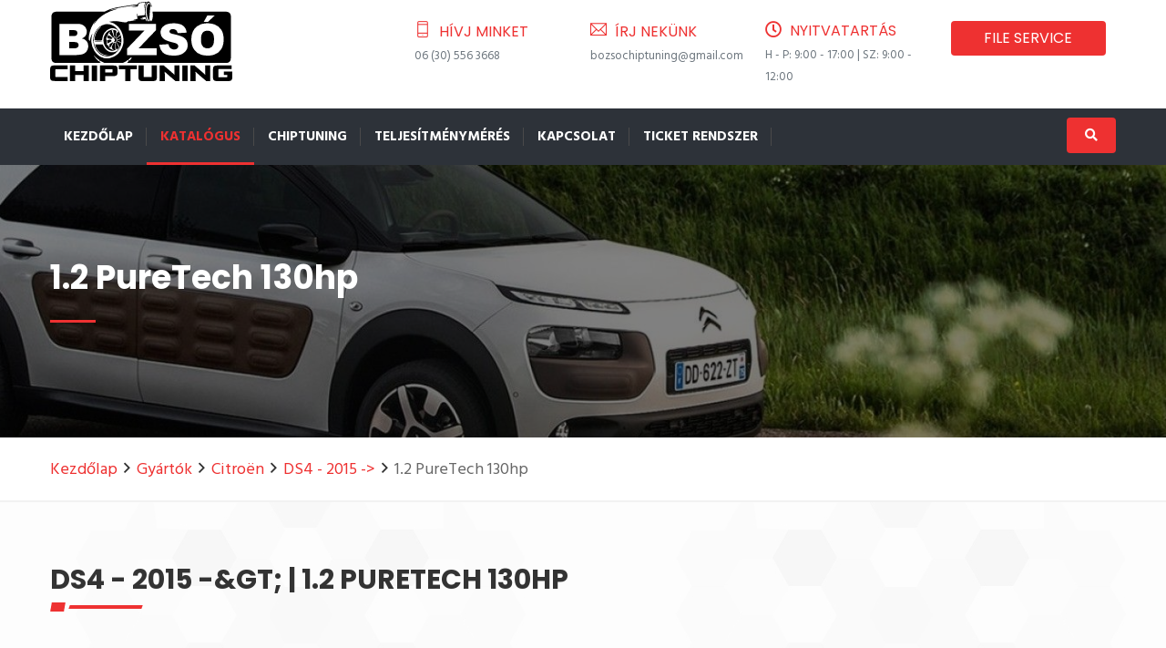

--- FILE ---
content_type: text/html; charset=UTF-8
request_url: https://bozsochip.hu/katalogus/citroeumln/citroeumln_ds4_2015_gt/ds4_12_puretech_130hp_463
body_size: 23105
content:
<!doctype html><!--[if lt IE 7]><html class="nojs ms lt_ie7" lang="en"><![endif]--><!--[if IE 7]><html class="nojs ms ie7" lang="en"><![endif]--><!--[if IE 8]><html class="nojs ms ie8" lang="en"><![endif]--><!--[if gt IE 8]><html class="nojs ms" lang="en"><![endif]--><html lang="hu"><head> <meta charset="utf-8"><meta name="viewport" content="width=device-width, initial-scale=1.0"><!-- Locale --><meta http-equiv="Content-Language" content="hu"><!-- To the Future! --><meta http-equiv="X-UA-Compatible" content="IE=edge,chrome=1"><!-- Meta Tags --><meta http-equiv="Content-Type" content="text/html; charset=UTF-8"><meta name="generator" content="PyroCMS"/><meta name="description" content="minőségi chiptuning Citroën - DS4 - 2015 -&amp;gt; - 1.2 PureTech 130hp - Maroslele, Rózsa u. 56, 6921 Bozsó Chiptuning"/><title> Bozsó Chiptuning &#8250; Citroën - DS4 - 2015 -&amp;gt; - 1.2 PureTech 130hp</title><!-- Favicon --><script type="text/javascript"> const APPLICATION_URL = "https://bozsochip.hu/katalogus/citroeumln/citroeumln_ds4_2015_gt/ds4_12_puretech_130hp_463"; const APPLICATION_REFERENCE = "bozsochip"; const APPLICATION_DOMAIN = "bozsochip.acesolution.hu"; const CSRF_TOKEN = "gdRrmWGTs1sU0PVwbtPZFKYdflvdlsdIoYzM8ka0"; const APP_DEBUG = ""; const APP_URL = "https://bozsochip.hu"; const REQUEST_ROOT = "https://bozsochip.hu"; const REQUEST_ROOT_PATH = ""; const TIMEZONE = "Europe/Budapest"; const LOCALE = "hu"; </script><link media="all" type="text/css" rel="stylesheet" href="/app/bozsochip/assets/public/style.css?v=1641226384"><link media="all" type="text/css" rel="stylesheet" href="/app/bozsochip/assets/public/template.css?v=1641226384"><link media="all" type="text/css" rel="stylesheet" href="/app/bozsochip/assets/public/skin-1.css?v=1641226384"><link media="all" type="text/css" rel="stylesheet" href="/app/bozsochip/assets/public/custom.css?v=1641226384"></head><body> <div class="page-wraper"> <header class="site-header header header-style-6 style-1"> <!-- Contact Info --> <div class="bg-white"> <div class="container header-contant-block"> <div class="row"> <div class="col-md-4"> <div class="logo-header logo-black"> <a href="https://bozsochip.hu"> <svg xmlns="http://www.w3.org/2000/svg" viewBox="0 0 465.76 207.12"> <g id="Réteg_2" data-name="Réteg 2"> <g id="Layer_1" data-name="Layer 1"> <path d="M113.83,85.29A50.85,50.85,0,0,0,110.19,102a11.11,11.11,0,0,0,.06,1.63c.08,1,.2,1.91.29,2.86a55.44,55.44,0,0,0,1,6.54,41.15,41.15,0,0,0,13.81,23.21,30.55,30.55,0,0,0,10.51,6,32.82,32.82,0,0,0,9.35,1.41,38.16,38.16,0,0,0,7-.61,32.93,32.93,0,0,0,14-6.36,43.36,43.36,0,0,0,10.82-12.31,38.72,38.72,0,0,0,5.46-19.14,49.55,49.55,0,0,0-1.38-12.73,42.92,42.92,0,0,0-10.76-20,35.55,35.55,0,0,0-10.32-7.69A30.81,30.81,0,0,0,141.31,62a31.43,31.43,0,0,0-13.72,5.84A40.92,40.92,0,0,0,113.83,85.29Zm16.86-17.35c.09,0,.23,0,.52,0-.77.64-1.41,1.16-2,1.7s-1.3,1.14-1.92,1.73-1.19,1.16-1.76,1.76-1.13,1.22-1.67,1.85-1.1,1.33-1.62,2-1,1.34-1.44,2-.9,1.4-1.32,2.12-.84,1.51-1.23,2.28-.72,1.5-1,2.26-.63,1.54-.91,2.32-.54,1.57-.78,2.37-.47,1.66-.68,2.5-.36,1.62-.51,2.44-.28,1.64-.38,2.46-.22,1.71-.27,2.57a13.88,13.88,0,0,0-.1,2.51,4.57,4.57,0,0,0,.55.15c1.56.13,3.12.32,4.68.35,3.55.05,7.09,0,10.64,0,1,0,2-.12,3.06-.19a2.92,2.92,0,0,0,.32-1c.51-2.54,1-5.08,1.54-7.6a31.16,31.16,0,0,1,4.53-10.6,27.68,27.68,0,0,1,12.53-10.2,20.94,20.94,0,0,1,15.26-.38,15.64,15.64,0,0,1,2.72,1.18,8.54,8.54,0,0,1,3.36,3.33c.45.81.94,1.6,1.36,2.43s.78,1.68,1.15,2.52a3.3,3.3,0,0,1,.13.57c-1-.59-1.63-1.32-2.46-1.9-.17.18-.33.33-.47.5a17.39,17.39,0,0,0-2.86,5.92,44.67,44.67,0,0,0-1.14,5.73c-.13.88-.25,1.77-.38,2.67a9.25,9.25,0,0,0,1.42,1.37c2.91-2.92,5.78-5.83,8.66-8.72a1.31,1.31,0,0,1,1,.93,1.62,1.62,0,0,1-.65,1.19c-.63.59-1.28,1.16-1.92,1.74l-5.46,5-.71.64c.07.52.12,1,.2,1.47s.16.87.25,1.38l.95-.26,8.31-2.63c.23-.07.48-.11.81-.19a3.53,3.53,0,0,1-2.12,2.08,14.51,14.51,0,0,1-1.47.41c-.55.16-1.11.31-1.65.48l-3.91,1.28-1.35.44a4.6,4.6,0,0,0,.42.44,12.84,12.84,0,0,0,3.15,1.61c.9.33,1.81.63,2.71,1A13.69,13.69,0,0,1,179.3,107a5.69,5.69,0,0,1,1.71,1.44c-.1.26-.21.52-.33.82a3.66,3.66,0,0,1-.57-.14c-1.17-.5-2.35-1-3.51-1.53-1.57-.72-3.11-1.48-4.68-2.21-.4-.19-.82-.33-1.27-.51a11.21,11.21,0,0,0-1.4,1.92,2,2,0,0,0,.13.29c1.09,1.58,2,3.27,2.93,4.95.58,1,1.17,2.05,1.81,3.05a15.61,15.61,0,0,0,3.11,3.62c.12.1.26.18.39.27-.13.56-.23,1-.36,1.48a17.8,17.8,0,0,1-5.26,8.64,16.4,16.4,0,0,1-7.9,3.89,23.16,23.16,0,0,1-14.6-1.68,23.81,23.81,0,0,1-7.26-5.41,33.86,33.86,0,0,1-5.93-8.67c-.48-1-.94-2-1.42-3a4.15,4.15,0,0,0-.27-.47c-.91-.13-15.09-.2-18.82-.09-.19,0-.37,0-.55.07.2,2.27,2.27,7.53,4.25,10.84a34.31,34.31,0,0,0,7.5,8.78,35,35,0,0,0,10.07,5.83,39.7,39.7,0,0,0,11.24,2.43c-.05.3-.21.27-.32.28a24,24,0,0,1-10.5-1,34.13,34.13,0,0,1-13.77-8.42,40,40,0,0,1-10.49-18,41.48,41.48,0,0,1-1.5-13.75A42.31,42.31,0,0,1,116,84.48a41.8,41.8,0,0,1,8.17-11.63,34.61,34.61,0,0,1,4.71-3.92C129.49,68.54,130.1,68.25,130.69,67.94Z"/> <path d="M70.36,109.47a8,8,0,0,0-3.08-1.5,19.63,19.63,0,0,0-5.12-.64H49.42c-.18,0-.36,0-.64.06v16c.47,0,.82,0,1.16,0,3.58,0,7.15,0,10.73,0,1.28,0,2.55-.07,3.82-.18a12.48,12.48,0,0,0,4-1,7.08,7.08,0,0,0,4-4.47,8.55,8.55,0,0,0,.4-2.93A7,7,0,0,0,70.36,109.47Z"/> <path d="M49.88,92.13c3.13,0,6.26,0,9.38,0,.89,0,1.79,0,2.68-.1A12.5,12.5,0,0,0,66,91.09a5.68,5.68,0,0,0,3-3,8.73,8.73,0,0,0,.21-6.71,5.86,5.86,0,0,0-3.66-3.55,12.42,12.42,0,0,0-4.22-.78c-4,0-8,0-12.06,0a1.84,1.84,0,0,0-.42.09c-.11,1-.1,14.1,0,15C49.25,92.11,49.56,92.13,49.88,92.13Z"/> <path d="M386.35,109a22.19,22.19,0,0,0,2.11,6.64,14.07,14.07,0,0,0,8.59,7.16,18.77,18.77,0,0,0,10,.23,13.48,13.48,0,0,0,10-8.89,29.89,29.89,0,0,0,1.46-6,65.1,65.1,0,0,0,.53-7.91,43.16,43.16,0,0,0-.71-8.22,20.84,20.84,0,0,0-2.1-6,14.3,14.3,0,0,0-7.83-6.7,18.08,18.08,0,0,0-9.16-.78,14.26,14.26,0,0,0-11.19,8.48A24.54,24.54,0,0,0,386.15,94a53.78,53.78,0,0,0-.42,8.22A45.19,45.19,0,0,0,386.35,109Z"/> <path d="M164.1,128.48h0a9.43,9.43,0,0,0,2.88-.63c0-.27,0-.56,0-.84-.18-2.32-.37-4.65-.55-7l-.81-10.32a3.1,3.1,0,0,0-.13-.55,17.49,17.49,0,0,0-2.61,0c-.09.13-.17.22-.24.33-1.32,2.37-2.64,4.74-3.94,7.13a8.88,8.88,0,0,0-.66,1.59,5.5,5.5,0,0,0,1,5.4,6.88,6.88,0,0,1,.54.67.86.86,0,0,1,.22.83c-.15.07-.32.14-.49.23l-.62.34.93.49,3.86,1.91a5.35,5.35,0,0,1,.58.39l0,0h.06Z"/> <path d="M140.31,117.66a23.46,23.46,0,0,0,5.25,6.67,23.86,23.86,0,0,0,10.17,5.12,14,14,0,0,0,4.37.38,10.38,10.38,0,0,0,3.33-.83,1.34,1.34,0,0,0,.63-.49,7.66,7.66,0,0,1-2.84-.53,22.13,22.13,0,0,1-3.4-1.54,33.61,33.61,0,0,0-4.69-2.23c-.2-.29-.4-.57-.59-.86-1.79-2.64-3.59-5.29-5.37-7.94a7.92,7.92,0,0,0-2-2.08c-.28-.2-.54-.44-.82-.66a3,3,0,0,1,.19-.48,2,2,0,0,0,.27-1.47c-.07-.54-.11-1.08-.16-1.62-.17-1.81-.35-3.63-.49-5.44a23.9,23.9,0,0,0-.94-5.37,3.57,3.57,0,0,1-.07-.74L144,97c.86-2,1.71-3.93,2.56-5.89l2.79-6.42a2,2,0,0,1,.65-.92c1.56-1.11,3.11-2.24,4.66-3.37a2.75,2.75,0,0,1,.29-.17,17.33,17.33,0,0,1-1.76,2.37c-.62.77-1.31,1.48-1.85,2.28.43.73,8.73,10.66,9.39,11.23a27.84,27.84,0,0,0,2.39-1.56c-.21-.69-.42-1.32-.6-2-.46-1.63-.9-3.26-1.35-4.89a19.65,19.65,0,0,0-2.86-6.24s0-.12,0-.13c-.1-1,.28-1.85.14-2.86l-1.11.49a2.58,2.58,0,0,1-1.2.37l1.05-.89,1-.86c.32-.27.64-.52.95-.8a4.08,4.08,0,0,0,1-1,5.85,5.85,0,0,0-.73,0c-.83.09-1.65.17-2.47.3a21.42,21.42,0,0,0-13.15,7.24,30.83,30.83,0,0,0-5.06,8,27.19,27.19,0,0,0-2.33,11.17,30.49,30.49,0,0,0,.39,4.77A33.81,33.81,0,0,0,140.31,117.66Z"/> <path d="M164.09,93.62c0,.24.13.48.2.71,1,.31,1.83.67,2.8.89a4,4,0,0,0,.13-.49q1.22-7.8,2.42-15.59a2.61,2.61,0,0,0,0-.34,31,31,0,0,0-3.34-1.58,14.11,14.11,0,0,0-2-.61,8.67,8.67,0,0,0-3.37,0c.07.43.12.8.19,1.18Q162.57,85.69,164.09,93.62Z"/> <path d="M168.29,107.56a18.06,18.06,0,0,0-1.67,1.38c0,.13,0,.16,0,.19a63.38,63.38,0,0,1,.76,7.53,38,38,0,0,0,.58,4.75,17.49,17.49,0,0,0,1.69,4.87c.12.22.27.42.42.66.17-.13.31-.21.43-.31l5.58-4.69a3.89,3.89,0,0,0,.38-.42c-.09-.18-.16-.32-.24-.45-1.36-2.39-2.7-4.78-4.07-7.16-1.08-1.88-2.2-3.75-3.31-5.62A8.5,8.5,0,0,0,168.29,107.56Z"/> <path d="M156.93,99.65c.79-.73,1.55-1.41,2.3-2.11a1.27,1.27,0,0,0,.13-.22c-1.29-1.21-2.56-2.42-3.85-3.62-.33-.3-.68-.59-1-.86a7,7,0,0,0-3.59-1.48c-.25,0-.5-.07-.79-.11-.2-.66-.39-1.3-.59-1.93a2.23,2.23,0,0,0-.22-.39c-1.52,1.55-3.27,6-2.83,8.63,1.7.45,3.45.75,5.2,1.1S155.17,99.33,156.93,99.65Z"/> <path d="M145.29,102.13c.4,2.87.8,5.74,1.23,8.78,3.6-1.85,7-3.64,10.45-5.42a14.62,14.62,0,0,0-.74-3.65c-1.33-.13-2.69-.28-4.06-.4a9.75,9.75,0,0,0-1.43,0,5.16,5.16,0,0,0-3.15,1.23l-.53.45c-.62-.35-1.05-.93-1.7-1.3A1.38,1.38,0,0,0,145.29,102.13Z"/> <path d="M153.21,121.73a3.81,3.81,0,0,0,.39.35c2.71-4.48,5.36-8.91,8-13.38-.29-.45-.36-1-.78-1.34l-.62.36c-2.11,1.33-4.19,2.69-6.38,3.87l-.41.25a3.72,3.72,0,0,0-1.75,2.54c.26,1,.71,2,1,3.22-1.06-.35-1.87-.88-2.81-1.15l-.29.45a1,1,0,0,0,.11.23C150.81,118.66,152,120.2,153.21,121.73Z"/> <path d="M162,97.44c.82.55,1.78.84,2.57,1.36a30.39,30.39,0,0,1,1.09,5l-1,1.11c-.32.35-.65.7-1,1.06a9.33,9.33,0,0,0-1,1.19c.16.07.27.16.38.16.83,0,1.66.11,2.48.06a4,4,0,0,0,3.29-2,6.08,6.08,0,0,0,.77-5,6,6,0,0,0-2.93-4A3.58,3.58,0,0,0,162,97.44Z"/> <path d="M120.41,107c2.94.06,5.88,0,8.81-.21,1.18-.08,2.35-.24,3.52-.38a1.66,1.66,0,0,0,.41-.19A2.16,2.16,0,0,0,133,106a1.62,1.62,0,0,0-1.26-.31l-16.68.13-.6,0c-.21.21-.55.3-.62.71a5.6,5.6,0,0,0,1.41.22C117,106.86,118.69,107,120.41,107Z"/> <path class="cls-2" d="M2.42,169.21Q0,171.3,0,177.44v19.08c0,4.1.82,6.85,2.45,8.23s4.75,2.08,9.34,2.08H44.72V196.58h-30a1.33,1.33,0,0,1-.85-.2,1,1,0,0,1-.23-.77V177.89a.91.91,0,0,1,.23-.71,1.35,1.35,0,0,1,.85-.2h30v-9.86H11.79C7.16,167.13,4,167.82,2.42,169.21Z"/> <polygon class="cls-2" points="85.57 181.43 64.32 181.43 64.32 167.13 50.7 167.13 50.7 206.84 64.32 206.84 64.32 191.45 85.57 191.45 85.57 206.84 99.18 206.84 99.18 167.13 85.57 167.13 85.57 181.43"/> <rect class="cls-2" x="106.47" y="167.13" width="13.61" height="39.71"/> <path class="cls-2" d="M259.66,195.9a1,1,0,0,1-.23.77,1.35,1.35,0,0,1-.85.2H240.46a1.32,1.32,0,0,1-.88-.2,1.11,1.11,0,0,1-.2-.77V167.13H226v29.68c0,4.1.8,6.85,2.39,8.23s4.69,2.08,9.29,2.08h23.64c4.56,0,7.65-.69,9.29-2.08s2.45-4.13,2.45-8.23V167.13H259.66V195.9Z"/> <path class="cls-2" d="M317.6,178.3q0,1.88.51,12.65h-.17q-8.88-8-10.14-9.06l-17.26-14.75H280.17v39.71h13.1V195.68q0-6.66-.4-12.53H293l11.79,10.48,15.5,13.21H330.7V167.13H317.6Z"/> <rect class="cls-2" x="337.99" y="167.13" width="13.61" height="39.71"/> <path class="cls-2" d="M396.33,178.3q0,1.88.51,12.65h-.17q-8.88-8-10.14-9.06l-17.26-14.75H358.9v39.71H372V195.68q0-6.66-.4-12.53h.17l11.79,10.48,15.49,13.22h10.37V167.14H396.33Z"/> <path class="cls-2" d="M444.18,182.68v8.89h8.54v4.73a1,1,0,0,1-.23.77,1.48,1.48,0,0,1-.91.2H431.07a1.33,1.33,0,0,1-.85-.2,1,1,0,0,1-.23-.77V177.56c0-.65.36-1,1.08-1h33.21v-9.46H428.16q-6.84,0-9.31,2.08t-2.48,8.23v19.37c0,4.1.83,6.85,2.48,8.23s4.76,2.08,9.31,2.08H454c4.56,0,7.65-.69,9.29-2.08s2.45-4.13,2.45-8.23V182.68Z"/> <path class="cls-2" d="M170.08,169.07q-2.37-1.94-9.09-1.94H127.38v39.71h13.39V194.42h20.34q6.72,0,9-2t2.31-7.29v-8.89Q172.44,171,170.08,169.07ZM159.4,183.88a1.13,1.13,0,0,1-.23.83,1.35,1.35,0,0,1-.85.2H140.77v-8.32h13.3c1.7.23,3.45.41,5.26.52a1.8,1.8,0,0,1,.06.5v6.27Z"/> <polygon class="cls-2" points="175.75 167.13 175.75 176.98 178.29 176.98 191.98 176.98 191.98 206.84 205.6 206.84 205.6 176.98 221.83 176.98 221.83 167.13 203.39 167.13 175.75 167.13"/> <path d="M462,41.11c0-.48,0-1-.09-1.43a11.39,11.39,0,0,0-8.57-9.42,15.17,15.17,0,0,0-3.62-.34H262.33a4,4,0,0,0-.42.1c.09.91.15,1.8.26,2.68a49.85,49.85,0,0,1,.4,6.69,37,37,0,0,1-.68,7.43,21.49,21.49,0,0,1-2.45,6.62c-.13.22-.28.42-.43.65h-1.74s-.09-.07-.18-.15l.89-.69a.9.9,0,0,0,.36-.95c-1,.19-1.82.72-2.76.92l-2.13-1.52c0-.45,0-.86.06-1.28.09-1.37.2-2.74.29-4.11.16-2.39.29-4.78.46-7.18.28-3.92.58-7.84.87-11.76.21-2.84.43-5.67.65-8.51l.18-2.2a1.39,1.39,0,0,1,.65-1.15l.55.67,1,1.27s.11,0,.22.06l.32-.41-1.4-2.88c-.23-.46-.46-.91-.72-1.35a12.27,12.27,0,0,0-.88-1.37,6.13,6.13,0,0,0-1.07-1.09,2.66,2.66,0,0,0-3.52.11,5.55,5.55,0,0,0-1.15,1.4,17.5,17.5,0,0,0-1.91,4.58,44.61,44.61,0,0,0-1.33,8.89,57,57,0,0,0,1.37,15.13A50.76,50.76,0,0,0,251.82,51a5.63,5.63,0,0,0,2.55,2.77c.1,0,.25.09.2.26a21.26,21.26,0,0,1-3.91,0A11.08,11.08,0,0,1,249,51.55c-.53-1.09-1-2.19-1.49-3.32a53.61,53.61,0,0,1-3.44-17.89,63.73,63.73,0,0,1,1-12.79,14.69,14.69,0,0,1,.86-3.33c.58-1.35,1.17-2.7,1.79-4a5.3,5.3,0,0,1,1.62-2A3.88,3.88,0,0,1,254,7.81a6.94,6.94,0,0,1,1.38,1,10.33,10.33,0,0,1,1.38,1.71A23.92,23.92,0,0,1,258,13c.45.95.84,1.93,1.26,2.9a11,11,0,0,0,1.41,2.39,4.42,4.42,0,0,0,.37.36c-.07-.3-.09-.42-.13-.53A46.48,46.48,0,0,0,259,12.5a24.86,24.86,0,0,0-3.65-6.16,16.3,16.3,0,0,0-1.55-1.56,3.87,3.87,0,0,0-1.78-.9,3.05,3.05,0,0,0-2.86.61,14.75,14.75,0,0,0-3.76,4.9,22.55,22.55,0,0,0-1.52,4.53,59.33,59.33,0,0,0-1.41,9.76,54.09,54.09,0,0,0,.2,9.09c.17,1.59.31,3.18.34,4.78a5.58,5.58,0,0,1-.05.61,1.08,1.08,0,0,1-.23.11c-1.83.27-3.67.54-5.5.79-2.66.36-5.32.73-8,1.06-1.46.18-2.92.32-4.38.46-.34,0-.69,0-1.1,0-.28-1.2-.44-2.39-.69-3.58a28.12,28.12,0,0,0-.78-3.62,1,1,0,0,0-.12.44,26.58,26.58,0,0,0,.31,7.45c.29,1.83.65,3.65,1,5.47a2.1,2.1,0,0,1,0,1.09l-10.08,2.26v.54l2,0h1.92a9.94,9.94,0,0,1,2,.08c0,.16,0,.31.06.52-.4.09-.77.18-1.14.25-3.77.7-7.54,1.38-11.31,2.09a20.44,20.44,0,0,1-5.23.49h-.58a6.74,6.74,0,0,0-5.23,2.6c-.12.15-.25.28-.38.43A34.58,34.58,0,0,1,190,57c-1.55-.17-3.1-.43-4.65-.67q-3.41-.52-6.81-1.09a77.56,77.56,0,0,0-7.87-1.1,60.89,60.89,0,0,0-7.76,0c-1.82.12-3.63.28-5.44.49-2,.23-4,.53-6,.81a1.71,1.71,0,0,0-.39.21,19.52,19.52,0,0,0,2.92.91,36,36,0,0,1,14.9,7.16,48.46,48.46,0,0,1,15.93,23,59.21,59.21,0,0,1,2.55,12.07,45,45,0,0,1-.09,11,47.44,47.44,0,0,1-2.83,10.92,44.36,44.36,0,0,1-29,27,33.62,33.62,0,0,1-10,1.55,37.7,37.7,0,0,1-8.26-1,35.1,35.1,0,0,1-16.78-9.35,51.35,51.35,0,0,1-7.86-10.12,48,48,0,0,1-7-21.29,52.25,52.25,0,0,1,.81-14.12c.41-2.14.94-4.24,1.52-6.33a3.59,3.59,0,0,0,.16-1,2,2,0,0,0-.41.53A45.55,45.55,0,0,0,105,91.78a56.86,56.86,0,0,0-3.44,12.54c0,.14,0,.33-.27.43-.36-.6-.7-1.24-1.11-1.84s-.88-1.25-1.38-2c0-.3,0-.68,0-1.06.08-1.69.14-3.38.25-5.07a57.37,57.37,0,0,1,.88-6.65,70.93,70.93,0,0,1,3.17-11.63,82.64,82.64,0,0,1,4-9.72,70.78,70.78,0,0,1,8.45-13c.19-.23.4-.45.6-.67a.58.58,0,0,1,0,.48c-.29.53-.61,1-.9,1.58q-1.85,3.36-3.68,6.73c-.08.14-.28.3-.06.52a3,3,0,0,0,1-.91c.29-.38.55-.78.82-1.18a82.45,82.45,0,0,1,9.56-11.6,83.86,83.86,0,0,1,18-13.69A116,116,0,0,1,165.5,24.7c2-.6,4.05-1.15,6.08-1.73a1.79,1.79,0,0,0,.86-.39,10,10,0,0,0-2,.07A59,59,0,0,0,162.61,24l-8.56,2.11c-.64.16-1.29.28-2,.43a1.69,1.69,0,0,1,.85-.58,42.06,42.06,0,0,1,6.44-2.45c3.56-1.06,7.19-1.79,10.83-2.49s7.34-1.39,11-2c3.3-.58,6.62-1.09,9.93-1.62q4-.63,8-1.22c2.56-.38,5.12-.73,7.68-1.09q3.31-.46,6.65-.9c2-.26,4-.54,6-.74,1.08-.11,2.17-.08,3.25-.1.05,0,.11.05.23.11s0,.31,0,.5c-.2.07-.34.13-.49.17l-10.57,2.33-3.65.8c-.16,0-.31.09-.26.31.8.1,14.7-.49,15.73-.67l.32-.85c.49-1.28,1-2.57,1.49-3.84A9.43,9.43,0,0,1,227,9.77a5.79,5.79,0,0,1,4.22-2.18,23.53,23.53,0,0,0,3.13-.31c1.25-.24,2.53-.34,3.79-.53a19.83,19.83,0,0,1,4.68-.25,2.62,2.62,0,0,1,.55.14c-.54,1.33-1.07,2.59-1.56,3.87a23.81,23.81,0,0,0-1.09,4,29.43,29.43,0,0,0-.5,4.18,13,13,0,0,0,.2,4.14c.1-.63.18-1.17.25-1.7.31-2.12.63-4.23,1.13-6.32a23.15,23.15,0,0,1,4.84-9.89,3.38,3.38,0,0,0,.28-.42,2.38,2.38,0,0,0-.33-.06l-3.43.41L236,5.7c-2.34.3-4.69.63-7,.92a4,4,0,0,0-1.77.67,10.38,10.38,0,0,0-2.49,2.23c-.31.4-.63.8-.94,1.17-.24.06-.42.12-.61.15l-6.64,1c-3.67.54-7.33,1.06-11,1.61q-6.87,1-13.73,2.1c-4.73.74-9.47,1.45-14.2,2.25-3.87.65-7.74,1.33-11.59,2.1a93.47,93.47,0,0,0-26.2,9.52,4,4,0,0,1-2,.5H15.73a19,19,0,0,0-2.39.14,11.33,11.33,0,0,0-9.41,8.33,13.54,13.54,0,0,0-.38,3.42V149.66a11.33,11.33,0,0,0,8.56,10.84,13.53,13.53,0,0,0,3.42.36H130.05q-2.1-1.41-4.12-3a13.06,13.06,0,0,1,1-1.45c.27-.47.52-.94.81-1.45.23.1.43.18.62.28,1.23.69,2.45,1.37,3.67,2.07a71.7,71.7,0,0,0,7,3.5h46.84a60.68,60.68,0,0,0,7.58-3.86,22.14,22.14,0,0,0,3.25-2.37l1.69-1.45a2.74,2.74,0,0,1,2.14,2.14,7.79,7.79,0,0,1-2,3.51,14.85,14.85,0,0,1-2.29,1.89,1.64,1.64,0,0,1-.22.14H446.49c1.31,0,2.62,0,3.93,0a16.67,16.67,0,0,0,2-.15,11.32,11.32,0,0,0,9.33-8.88,14.88,14.88,0,0,0,.23-3V42.05C462,41.75,462,41.43,462,41.11ZM95.79,127a20.64,20.64,0,0,1-9.12,10,19.68,19.68,0,0,1-5.32,1.86,57.22,57.22,0,0,1-6,.93c-2.06.25-4.13.46-6.19.66-.92.09-1.85.15-2.77.15H24c0-.24-.09-.42-.11-.6s0-.51,0-.77v-77c0-.41,0-.82,0-1.25a3.4,3.4,0,0,1,.51-.11c.32,0,.64,0,1,0H69.11a47,47,0,0,1,5.93.31,23.85,23.85,0,0,1,9.51,3.06,18.39,18.39,0,0,1,8.84,11.89,19.09,19.09,0,0,1-1,12.2,16.34,16.34,0,0,1-7,7.86A26.61,26.61,0,0,1,82,97.78l-.81.35a6.15,6.15,0,0,0,.61.25,32.64,32.64,0,0,1,4.43,1.53,24.21,24.21,0,0,1,3.3,1.75,16.43,16.43,0,0,1,7,9.07A22.8,22.8,0,0,1,95.79,127Zm29,29.78a3.3,3.3,0,0,1-.5-.28,51.32,51.32,0,0,1-12.4-14.72c-.09-.15-.25-.3-.11-.55a3.25,3.25,0,0,1,.75.68c1.85,1.81,3.67,3.65,5.56,5.42a53.41,53.41,0,0,0,8.12,6.24c.18.11.35.26.57.42C126.16,154.89,125.51,155.79,124.82,156.73ZM393.12,55.27c1.35-2.43,2.72-4.85,4.08-7.27l4.13-7.35.49-.83a16.22,16.22,0,0,1,2.41-.07c.77,0,1.53,0,2.3,0h11.8c.75,0,1.51,0,2.28,0-.05.18,0,.25-.08.29L403.37,56H393C392.77,55.66,393,55.47,393.12,55.27ZM230.75,47.18a20.38,20.38,0,0,1,4-1l3.69-.59c.14,0,.33,0,.39-.28a9.23,9.23,0,0,0-1.28-.12c-.45,0-.89-.06-1.33-.13s-.88.11-1.29-.32a3.76,3.76,0,0,1,.51-.17l8.48-1.15a7.16,7.16,0,0,1,.33.71c.46,1.29.9,2.59,1.35,3.89A34.06,34.06,0,0,0,248,53.49a4,4,0,0,1,.19.43s0,.06,0,.14a7.14,7.14,0,0,1-1.74,0,27.56,27.56,0,0,1-1.45-2.55c-.46-.84-.91-1.68-1.4-2.61l-10.14.7-.25-.53a3.15,3.15,0,0,1,.47-.22c1.2-.34,2.4-.65,3.6-1,.29-.08.63-.08.84-.33,0-.22-.14-.22-.26-.21l-2,.1c-1.31.06-2.62.12-3.93.16a5.47,5.47,0,0,1-1.4-.09C230.43,47.26,230.61,47.24,230.75,47.18ZM208.82,147.73a45.18,45.18,0,0,1-6.2,7.52,1.37,1.37,0,0,1-.3.13l-1.81-3.22a1.79,1.79,0,0,1,.3-.36,55.25,55.25,0,0,0,4.44-4.22l.3-.26c1.06,0,2.19,0,3.41,0A3.12,3.12,0,0,1,208.82,147.73Zm63.82-7.28a4.87,4.87,0,0,1-.57.12c-.25,0-.51,0-.77,0h-73a5.52,5.52,0,0,1-1.22-.05,1.48,1.48,0,0,1-.1-.3V124.07l.63-.68Q216,104.22,234.41,85.06l6-6.3c.21-.22.49-.4.58-.7-.07-.2-.22-.16-.33-.17-.32,0-.64,0-1,0h-37.2l-1.06,0-.13-.14a.16.16,0,0,1,0-.09l0-16.11c0-.16,0-.32,0-.52a3.49,3.49,0,0,1,.54-.12c.29,0,.57,0,.86,0h66.93a4.41,4.41,0,0,1,1.21.06c.25.31.16.64.16,1,0,2.46,0,4.92,0,7.38V76.8c-1.85,1.93-3.7,3.87-5.56,5.8l-5.58,5.81-5.58,5.81L248.73,100l-5.57,5.81-5.58,5.81L232,117.46c-1.85,1.93-3.71,3.86-5.51,5.89,1.45.14,2.85.12,4.25.12H272.4a1,1,0,0,1,.18.17.15.15,0,0,1,0,.09l0,16C272.64,140,272.64,140.19,272.64,140.45Zm67.48-4.25a32.37,32.37,0,0,1-10.37,4.36,52.06,52.06,0,0,1-7.95,1.19,78.53,78.53,0,0,1-9.58.1A58.08,58.08,0,0,1,300,140.18a32,32,0,0,1-6.29-2.29,21,21,0,0,1-6.26-4.68,30,30,0,0,1-7.32-14.44c-.22-1.06-.37-2.14-.54-3.21a4.44,4.44,0,0,1-.05-1.27,3.25,3.25,0,0,1,.47-.12l22.83-1.43c.24,1.15.42,2.19.68,3.21a18.93,18.93,0,0,0,.82,2.55,11.82,11.82,0,0,0,8.53,7.31,17.1,17.1,0,0,0,8.26,0,9.37,9.37,0,0,0,5-3.14,6.85,6.85,0,0,0,0-9,9.13,9.13,0,0,0-3-2.35,28.38,28.38,0,0,0-4.46-1.73c-2.23-.69-4.5-1.22-6.77-1.74a79.79,79.79,0,0,1-13.61-4.24,39.49,39.49,0,0,1-5.95-3.09,25,25,0,0,1-4.19-3.34,19,19,0,0,1-5.63-12,21.43,21.43,0,0,1,9.95-20.24,29.94,29.94,0,0,1,10.06-4.09,59.54,59.54,0,0,1,9.6-1.18,78.3,78.3,0,0,1,8.53,0,45.84,45.84,0,0,1,12.4,2.27,28.1,28.1,0,0,1,4.21,1.84,20.93,20.93,0,0,1,9.1,9.55,31.12,31.12,0,0,1,2.71,9.54,2,2,0,0,1,0,.32,3.28,3.28,0,0,1-1.2.19l-3.25.19-8.14.46-8.13.49c-.76.05-1.53.07-2.31.11a2.3,2.3,0,0,1-.3-.93,16.21,16.21,0,0,0-1-3.19,9.37,9.37,0,0,0-6.43-5.57,16.3,16.3,0,0,0-8.06-.14,6.75,6.75,0,0,0-3.65,2.17,5.49,5.49,0,0,0-1.39,3.49,4,4,0,0,0,.84,2.59,6.14,6.14,0,0,0,2.37,1.91,17.88,17.88,0,0,0,3.24,1.16c1.89.47,3.79.91,5.69,1.34a141.76,141.76,0,0,1,15.42,4.23,41.4,41.4,0,0,1,7.59,3.42,27.89,27.89,0,0,1,4.77,3.53,20.45,20.45,0,0,1,6.12,11A25.7,25.7,0,0,1,340.12,136.2Zm102.61-24.4a37.44,37.44,0,0,1-5.42,14.12,33.82,33.82,0,0,1-17.85,13.65,44.52,44.52,0,0,1-9.06,2,66.22,66.22,0,0,1-10.81.32,53.81,53.81,0,0,1-13.67-2.24,32.87,32.87,0,0,1-17.22-12.33,37.57,37.57,0,0,1-6.5-14.89,59.25,59.25,0,0,1-1-14.68,53.39,53.39,0,0,1,1.42-10.23,36.5,36.5,0,0,1,6.35-13.62,34.26,34.26,0,0,1,15.7-11.51A45,45,0,0,1,394.48,60a63.84,63.84,0,0,1,12.44-.33,48.18,48.18,0,0,1,13.84,2.84A33.29,33.29,0,0,1,437.58,76a36.88,36.88,0,0,1,4.76,11.55,53.6,53.6,0,0,1,1.36,12.57A64.63,64.63,0,0,1,442.73,111.8Z"/> <path d="M188.44,0l-.15.25c-.2-.28,0-.22.18-.23Z"/> </g> </g></svg> </a> </div> </div> <div class="col-md-8"> <ul class="contact-info clearfix"> <li> <h6 class="text-primary"><i class="ti-mobile text-primary"></i> Hívj minket</h6> <span><a href="tel:06305563668" class="text-muted">06 (30) 556 3668</a></span> </li> <li> <h6 class="text-primary"><i class="ti-email text-primary"></i> Írj nekünk</h6> <span><a href="mailto:bozsochiptuning@gmail.com" class="text-muted">bozsochiptuning@gmail.com</a></span> </li> <li> <h6 class="text-primary"><i class="far fa-clock text-primary"></i> Nyitvatartás</h6> <span class="text-muted">H - P: 9:00 - 17:00 | SZ: 9:00 - 12:00</span> </li> <li> <a class="site-button btn-block text-white radius-sm text-center mt-auto" href="https://bozsochip.hu/cp"> <h6 class="m-a0 dis-block font-16 mb-0">File Service</h6> </a> </li> </ul> </div> </div> </div> </div> <!-- main header --> <div class="sticky-header main-bar-wraper navbar-expand-lg"> <div class="main-bar clearfix "> <div class="navigation-bar"> <div class="container clearfix"> <!-- website logo --> <div class="logo-header mostion pt-1 pb-1"> <a href="/"> <svg xmlns="http://www.w3.org/2000/svg" viewBox="0 0 465.76 207.12"> <g id="Réteg_2" data-name="Réteg 2"> <g id="Layer_1" data-name="Layer 1"> <path d="M113.83,85.29A50.85,50.85,0,0,0,110.19,102a11.11,11.11,0,0,0,.06,1.63c.08,1,.2,1.91.29,2.86a55.44,55.44,0,0,0,1,6.54,41.15,41.15,0,0,0,13.81,23.21,30.55,30.55,0,0,0,10.51,6,32.82,32.82,0,0,0,9.35,1.41,38.16,38.16,0,0,0,7-.61,32.93,32.93,0,0,0,14-6.36,43.36,43.36,0,0,0,10.82-12.31,38.72,38.72,0,0,0,5.46-19.14,49.55,49.55,0,0,0-1.38-12.73,42.92,42.92,0,0,0-10.76-20,35.55,35.55,0,0,0-10.32-7.69A30.81,30.81,0,0,0,141.31,62a31.43,31.43,0,0,0-13.72,5.84A40.92,40.92,0,0,0,113.83,85.29Zm16.86-17.35c.09,0,.23,0,.52,0-.77.64-1.41,1.16-2,1.7s-1.3,1.14-1.92,1.73-1.19,1.16-1.76,1.76-1.13,1.22-1.67,1.85-1.1,1.33-1.62,2-1,1.34-1.44,2-.9,1.4-1.32,2.12-.84,1.51-1.23,2.28-.72,1.5-1,2.26-.63,1.54-.91,2.32-.54,1.57-.78,2.37-.47,1.66-.68,2.5-.36,1.62-.51,2.44-.28,1.64-.38,2.46-.22,1.71-.27,2.57a13.88,13.88,0,0,0-.1,2.51,4.57,4.57,0,0,0,.55.15c1.56.13,3.12.32,4.68.35,3.55.05,7.09,0,10.64,0,1,0,2-.12,3.06-.19a2.92,2.92,0,0,0,.32-1c.51-2.54,1-5.08,1.54-7.6a31.16,31.16,0,0,1,4.53-10.6,27.68,27.68,0,0,1,12.53-10.2,20.94,20.94,0,0,1,15.26-.38,15.64,15.64,0,0,1,2.72,1.18,8.54,8.54,0,0,1,3.36,3.33c.45.81.94,1.6,1.36,2.43s.78,1.68,1.15,2.52a3.3,3.3,0,0,1,.13.57c-1-.59-1.63-1.32-2.46-1.9-.17.18-.33.33-.47.5a17.39,17.39,0,0,0-2.86,5.92,44.67,44.67,0,0,0-1.14,5.73c-.13.88-.25,1.77-.38,2.67a9.25,9.25,0,0,0,1.42,1.37c2.91-2.92,5.78-5.83,8.66-8.72a1.31,1.31,0,0,1,1,.93,1.62,1.62,0,0,1-.65,1.19c-.63.59-1.28,1.16-1.92,1.74l-5.46,5-.71.64c.07.52.12,1,.2,1.47s.16.87.25,1.38l.95-.26,8.31-2.63c.23-.07.48-.11.81-.19a3.53,3.53,0,0,1-2.12,2.08,14.51,14.51,0,0,1-1.47.41c-.55.16-1.11.31-1.65.48l-3.91,1.28-1.35.44a4.6,4.6,0,0,0,.42.44,12.84,12.84,0,0,0,3.15,1.61c.9.33,1.81.63,2.71,1A13.69,13.69,0,0,1,179.3,107a5.69,5.69,0,0,1,1.71,1.44c-.1.26-.21.52-.33.82a3.66,3.66,0,0,1-.57-.14c-1.17-.5-2.35-1-3.51-1.53-1.57-.72-3.11-1.48-4.68-2.21-.4-.19-.82-.33-1.27-.51a11.21,11.21,0,0,0-1.4,1.92,2,2,0,0,0,.13.29c1.09,1.58,2,3.27,2.93,4.95.58,1,1.17,2.05,1.81,3.05a15.61,15.61,0,0,0,3.11,3.62c.12.1.26.18.39.27-.13.56-.23,1-.36,1.48a17.8,17.8,0,0,1-5.26,8.64,16.4,16.4,0,0,1-7.9,3.89,23.16,23.16,0,0,1-14.6-1.68,23.81,23.81,0,0,1-7.26-5.41,33.86,33.86,0,0,1-5.93-8.67c-.48-1-.94-2-1.42-3a4.15,4.15,0,0,0-.27-.47c-.91-.13-15.09-.2-18.82-.09-.19,0-.37,0-.55.07.2,2.27,2.27,7.53,4.25,10.84a34.31,34.31,0,0,0,7.5,8.78,35,35,0,0,0,10.07,5.83,39.7,39.7,0,0,0,11.24,2.43c-.05.3-.21.27-.32.28a24,24,0,0,1-10.5-1,34.13,34.13,0,0,1-13.77-8.42,40,40,0,0,1-10.49-18,41.48,41.48,0,0,1-1.5-13.75A42.31,42.31,0,0,1,116,84.48a41.8,41.8,0,0,1,8.17-11.63,34.61,34.61,0,0,1,4.71-3.92C129.49,68.54,130.1,68.25,130.69,67.94Z"/> <path d="M70.36,109.47a8,8,0,0,0-3.08-1.5,19.63,19.63,0,0,0-5.12-.64H49.42c-.18,0-.36,0-.64.06v16c.47,0,.82,0,1.16,0,3.58,0,7.15,0,10.73,0,1.28,0,2.55-.07,3.82-.18a12.48,12.48,0,0,0,4-1,7.08,7.08,0,0,0,4-4.47,8.55,8.55,0,0,0,.4-2.93A7,7,0,0,0,70.36,109.47Z"/> <path d="M49.88,92.13c3.13,0,6.26,0,9.38,0,.89,0,1.79,0,2.68-.1A12.5,12.5,0,0,0,66,91.09a5.68,5.68,0,0,0,3-3,8.73,8.73,0,0,0,.21-6.71,5.86,5.86,0,0,0-3.66-3.55,12.42,12.42,0,0,0-4.22-.78c-4,0-8,0-12.06,0a1.84,1.84,0,0,0-.42.09c-.11,1-.1,14.1,0,15C49.25,92.11,49.56,92.13,49.88,92.13Z"/> <path d="M386.35,109a22.19,22.19,0,0,0,2.11,6.64,14.07,14.07,0,0,0,8.59,7.16,18.77,18.77,0,0,0,10,.23,13.48,13.48,0,0,0,10-8.89,29.89,29.89,0,0,0,1.46-6,65.1,65.1,0,0,0,.53-7.91,43.16,43.16,0,0,0-.71-8.22,20.84,20.84,0,0,0-2.1-6,14.3,14.3,0,0,0-7.83-6.7,18.08,18.08,0,0,0-9.16-.78,14.26,14.26,0,0,0-11.19,8.48A24.54,24.54,0,0,0,386.15,94a53.78,53.78,0,0,0-.42,8.22A45.19,45.19,0,0,0,386.35,109Z"/> <path d="M164.1,128.48h0a9.43,9.43,0,0,0,2.88-.63c0-.27,0-.56,0-.84-.18-2.32-.37-4.65-.55-7l-.81-10.32a3.1,3.1,0,0,0-.13-.55,17.49,17.49,0,0,0-2.61,0c-.09.13-.17.22-.24.33-1.32,2.37-2.64,4.74-3.94,7.13a8.88,8.88,0,0,0-.66,1.59,5.5,5.5,0,0,0,1,5.4,6.88,6.88,0,0,1,.54.67.86.86,0,0,1,.22.83c-.15.07-.32.14-.49.23l-.62.34.93.49,3.86,1.91a5.35,5.35,0,0,1,.58.39l0,0h.06Z"/> <path d="M140.31,117.66a23.46,23.46,0,0,0,5.25,6.67,23.86,23.86,0,0,0,10.17,5.12,14,14,0,0,0,4.37.38,10.38,10.38,0,0,0,3.33-.83,1.34,1.34,0,0,0,.63-.49,7.66,7.66,0,0,1-2.84-.53,22.13,22.13,0,0,1-3.4-1.54,33.61,33.61,0,0,0-4.69-2.23c-.2-.29-.4-.57-.59-.86-1.79-2.64-3.59-5.29-5.37-7.94a7.92,7.92,0,0,0-2-2.08c-.28-.2-.54-.44-.82-.66a3,3,0,0,1,.19-.48,2,2,0,0,0,.27-1.47c-.07-.54-.11-1.08-.16-1.62-.17-1.81-.35-3.63-.49-5.44a23.9,23.9,0,0,0-.94-5.37,3.57,3.57,0,0,1-.07-.74L144,97c.86-2,1.71-3.93,2.56-5.89l2.79-6.42a2,2,0,0,1,.65-.92c1.56-1.11,3.11-2.24,4.66-3.37a2.75,2.75,0,0,1,.29-.17,17.33,17.33,0,0,1-1.76,2.37c-.62.77-1.31,1.48-1.85,2.28.43.73,8.73,10.66,9.39,11.23a27.84,27.84,0,0,0,2.39-1.56c-.21-.69-.42-1.32-.6-2-.46-1.63-.9-3.26-1.35-4.89a19.65,19.65,0,0,0-2.86-6.24s0-.12,0-.13c-.1-1,.28-1.85.14-2.86l-1.11.49a2.58,2.58,0,0,1-1.2.37l1.05-.89,1-.86c.32-.27.64-.52.95-.8a4.08,4.08,0,0,0,1-1,5.85,5.85,0,0,0-.73,0c-.83.09-1.65.17-2.47.3a21.42,21.42,0,0,0-13.15,7.24,30.83,30.83,0,0,0-5.06,8,27.19,27.19,0,0,0-2.33,11.17,30.49,30.49,0,0,0,.39,4.77A33.81,33.81,0,0,0,140.31,117.66Z"/> <path d="M164.09,93.62c0,.24.13.48.2.71,1,.31,1.83.67,2.8.89a4,4,0,0,0,.13-.49q1.22-7.8,2.42-15.59a2.61,2.61,0,0,0,0-.34,31,31,0,0,0-3.34-1.58,14.11,14.11,0,0,0-2-.61,8.67,8.67,0,0,0-3.37,0c.07.43.12.8.19,1.18Q162.57,85.69,164.09,93.62Z"/> <path d="M168.29,107.56a18.06,18.06,0,0,0-1.67,1.38c0,.13,0,.16,0,.19a63.38,63.38,0,0,1,.76,7.53,38,38,0,0,0,.58,4.75,17.49,17.49,0,0,0,1.69,4.87c.12.22.27.42.42.66.17-.13.31-.21.43-.31l5.58-4.69a3.89,3.89,0,0,0,.38-.42c-.09-.18-.16-.32-.24-.45-1.36-2.39-2.7-4.78-4.07-7.16-1.08-1.88-2.2-3.75-3.31-5.62A8.5,8.5,0,0,0,168.29,107.56Z"/> <path d="M156.93,99.65c.79-.73,1.55-1.41,2.3-2.11a1.27,1.27,0,0,0,.13-.22c-1.29-1.21-2.56-2.42-3.85-3.62-.33-.3-.68-.59-1-.86a7,7,0,0,0-3.59-1.48c-.25,0-.5-.07-.79-.11-.2-.66-.39-1.3-.59-1.93a2.23,2.23,0,0,0-.22-.39c-1.52,1.55-3.27,6-2.83,8.63,1.7.45,3.45.75,5.2,1.1S155.17,99.33,156.93,99.65Z"/> <path d="M145.29,102.13c.4,2.87.8,5.74,1.23,8.78,3.6-1.85,7-3.64,10.45-5.42a14.62,14.62,0,0,0-.74-3.65c-1.33-.13-2.69-.28-4.06-.4a9.75,9.75,0,0,0-1.43,0,5.16,5.16,0,0,0-3.15,1.23l-.53.45c-.62-.35-1.05-.93-1.7-1.3A1.38,1.38,0,0,0,145.29,102.13Z"/> <path d="M153.21,121.73a3.81,3.81,0,0,0,.39.35c2.71-4.48,5.36-8.91,8-13.38-.29-.45-.36-1-.78-1.34l-.62.36c-2.11,1.33-4.19,2.69-6.38,3.87l-.41.25a3.72,3.72,0,0,0-1.75,2.54c.26,1,.71,2,1,3.22-1.06-.35-1.87-.88-2.81-1.15l-.29.45a1,1,0,0,0,.11.23C150.81,118.66,152,120.2,153.21,121.73Z"/> <path d="M162,97.44c.82.55,1.78.84,2.57,1.36a30.39,30.39,0,0,1,1.09,5l-1,1.11c-.32.35-.65.7-1,1.06a9.33,9.33,0,0,0-1,1.19c.16.07.27.16.38.16.83,0,1.66.11,2.48.06a4,4,0,0,0,3.29-2,6.08,6.08,0,0,0,.77-5,6,6,0,0,0-2.93-4A3.58,3.58,0,0,0,162,97.44Z"/> <path d="M120.41,107c2.94.06,5.88,0,8.81-.21,1.18-.08,2.35-.24,3.52-.38a1.66,1.66,0,0,0,.41-.19A2.16,2.16,0,0,0,133,106a1.62,1.62,0,0,0-1.26-.31l-16.68.13-.6,0c-.21.21-.55.3-.62.71a5.6,5.6,0,0,0,1.41.22C117,106.86,118.69,107,120.41,107Z"/> <path class="cls-2" d="M2.42,169.21Q0,171.3,0,177.44v19.08c0,4.1.82,6.85,2.45,8.23s4.75,2.08,9.34,2.08H44.72V196.58h-30a1.33,1.33,0,0,1-.85-.2,1,1,0,0,1-.23-.77V177.89a.91.91,0,0,1,.23-.71,1.35,1.35,0,0,1,.85-.2h30v-9.86H11.79C7.16,167.13,4,167.82,2.42,169.21Z"/> <polygon class="cls-2" points="85.57 181.43 64.32 181.43 64.32 167.13 50.7 167.13 50.7 206.84 64.32 206.84 64.32 191.45 85.57 191.45 85.57 206.84 99.18 206.84 99.18 167.13 85.57 167.13 85.57 181.43"/> <rect class="cls-2" x="106.47" y="167.13" width="13.61" height="39.71"/> <path class="cls-2" d="M259.66,195.9a1,1,0,0,1-.23.77,1.35,1.35,0,0,1-.85.2H240.46a1.32,1.32,0,0,1-.88-.2,1.11,1.11,0,0,1-.2-.77V167.13H226v29.68c0,4.1.8,6.85,2.39,8.23s4.69,2.08,9.29,2.08h23.64c4.56,0,7.65-.69,9.29-2.08s2.45-4.13,2.45-8.23V167.13H259.66V195.9Z"/> <path class="cls-2" d="M317.6,178.3q0,1.88.51,12.65h-.17q-8.88-8-10.14-9.06l-17.26-14.75H280.17v39.71h13.1V195.68q0-6.66-.4-12.53H293l11.79,10.48,15.5,13.21H330.7V167.13H317.6Z"/> <rect class="cls-2" x="337.99" y="167.13" width="13.61" height="39.71"/> <path class="cls-2" d="M396.33,178.3q0,1.88.51,12.65h-.17q-8.88-8-10.14-9.06l-17.26-14.75H358.9v39.71H372V195.68q0-6.66-.4-12.53h.17l11.79,10.48,15.49,13.22h10.37V167.14H396.33Z"/> <path class="cls-2" d="M444.18,182.68v8.89h8.54v4.73a1,1,0,0,1-.23.77,1.48,1.48,0,0,1-.91.2H431.07a1.33,1.33,0,0,1-.85-.2,1,1,0,0,1-.23-.77V177.56c0-.65.36-1,1.08-1h33.21v-9.46H428.16q-6.84,0-9.31,2.08t-2.48,8.23v19.37c0,4.1.83,6.85,2.48,8.23s4.76,2.08,9.31,2.08H454c4.56,0,7.65-.69,9.29-2.08s2.45-4.13,2.45-8.23V182.68Z"/> <path class="cls-2" d="M170.08,169.07q-2.37-1.94-9.09-1.94H127.38v39.71h13.39V194.42h20.34q6.72,0,9-2t2.31-7.29v-8.89Q172.44,171,170.08,169.07ZM159.4,183.88a1.13,1.13,0,0,1-.23.83,1.35,1.35,0,0,1-.85.2H140.77v-8.32h13.3c1.7.23,3.45.41,5.26.52a1.8,1.8,0,0,1,.06.5v6.27Z"/> <polygon class="cls-2" points="175.75 167.13 175.75 176.98 178.29 176.98 191.98 176.98 191.98 206.84 205.6 206.84 205.6 176.98 221.83 176.98 221.83 167.13 203.39 167.13 175.75 167.13"/> <path d="M462,41.11c0-.48,0-1-.09-1.43a11.39,11.39,0,0,0-8.57-9.42,15.17,15.17,0,0,0-3.62-.34H262.33a4,4,0,0,0-.42.1c.09.91.15,1.8.26,2.68a49.85,49.85,0,0,1,.4,6.69,37,37,0,0,1-.68,7.43,21.49,21.49,0,0,1-2.45,6.62c-.13.22-.28.42-.43.65h-1.74s-.09-.07-.18-.15l.89-.69a.9.9,0,0,0,.36-.95c-1,.19-1.82.72-2.76.92l-2.13-1.52c0-.45,0-.86.06-1.28.09-1.37.2-2.74.29-4.11.16-2.39.29-4.78.46-7.18.28-3.92.58-7.84.87-11.76.21-2.84.43-5.67.65-8.51l.18-2.2a1.39,1.39,0,0,1,.65-1.15l.55.67,1,1.27s.11,0,.22.06l.32-.41-1.4-2.88c-.23-.46-.46-.91-.72-1.35a12.27,12.27,0,0,0-.88-1.37,6.13,6.13,0,0,0-1.07-1.09,2.66,2.66,0,0,0-3.52.11,5.55,5.55,0,0,0-1.15,1.4,17.5,17.5,0,0,0-1.91,4.58,44.61,44.61,0,0,0-1.33,8.89,57,57,0,0,0,1.37,15.13A50.76,50.76,0,0,0,251.82,51a5.63,5.63,0,0,0,2.55,2.77c.1,0,.25.09.2.26a21.26,21.26,0,0,1-3.91,0A11.08,11.08,0,0,1,249,51.55c-.53-1.09-1-2.19-1.49-3.32a53.61,53.61,0,0,1-3.44-17.89,63.73,63.73,0,0,1,1-12.79,14.69,14.69,0,0,1,.86-3.33c.58-1.35,1.17-2.7,1.79-4a5.3,5.3,0,0,1,1.62-2A3.88,3.88,0,0,1,254,7.81a6.94,6.94,0,0,1,1.38,1,10.33,10.33,0,0,1,1.38,1.71A23.92,23.92,0,0,1,258,13c.45.95.84,1.93,1.26,2.9a11,11,0,0,0,1.41,2.39,4.42,4.42,0,0,0,.37.36c-.07-.3-.09-.42-.13-.53A46.48,46.48,0,0,0,259,12.5a24.86,24.86,0,0,0-3.65-6.16,16.3,16.3,0,0,0-1.55-1.56,3.87,3.87,0,0,0-1.78-.9,3.05,3.05,0,0,0-2.86.61,14.75,14.75,0,0,0-3.76,4.9,22.55,22.55,0,0,0-1.52,4.53,59.33,59.33,0,0,0-1.41,9.76,54.09,54.09,0,0,0,.2,9.09c.17,1.59.31,3.18.34,4.78a5.58,5.58,0,0,1-.05.61,1.08,1.08,0,0,1-.23.11c-1.83.27-3.67.54-5.5.79-2.66.36-5.32.73-8,1.06-1.46.18-2.92.32-4.38.46-.34,0-.69,0-1.1,0-.28-1.2-.44-2.39-.69-3.58a28.12,28.12,0,0,0-.78-3.62,1,1,0,0,0-.12.44,26.58,26.58,0,0,0,.31,7.45c.29,1.83.65,3.65,1,5.47a2.1,2.1,0,0,1,0,1.09l-10.08,2.26v.54l2,0h1.92a9.94,9.94,0,0,1,2,.08c0,.16,0,.31.06.52-.4.09-.77.18-1.14.25-3.77.7-7.54,1.38-11.31,2.09a20.44,20.44,0,0,1-5.23.49h-.58a6.74,6.74,0,0,0-5.23,2.6c-.12.15-.25.28-.38.43A34.58,34.58,0,0,1,190,57c-1.55-.17-3.1-.43-4.65-.67q-3.41-.52-6.81-1.09a77.56,77.56,0,0,0-7.87-1.1,60.89,60.89,0,0,0-7.76,0c-1.82.12-3.63.28-5.44.49-2,.23-4,.53-6,.81a1.71,1.71,0,0,0-.39.21,19.52,19.52,0,0,0,2.92.91,36,36,0,0,1,14.9,7.16,48.46,48.46,0,0,1,15.93,23,59.21,59.21,0,0,1,2.55,12.07,45,45,0,0,1-.09,11,47.44,47.44,0,0,1-2.83,10.92,44.36,44.36,0,0,1-29,27,33.62,33.62,0,0,1-10,1.55,37.7,37.7,0,0,1-8.26-1,35.1,35.1,0,0,1-16.78-9.35,51.35,51.35,0,0,1-7.86-10.12,48,48,0,0,1-7-21.29,52.25,52.25,0,0,1,.81-14.12c.41-2.14.94-4.24,1.52-6.33a3.59,3.59,0,0,0,.16-1,2,2,0,0,0-.41.53A45.55,45.55,0,0,0,105,91.78a56.86,56.86,0,0,0-3.44,12.54c0,.14,0,.33-.27.43-.36-.6-.7-1.24-1.11-1.84s-.88-1.25-1.38-2c0-.3,0-.68,0-1.06.08-1.69.14-3.38.25-5.07a57.37,57.37,0,0,1,.88-6.65,70.93,70.93,0,0,1,3.17-11.63,82.64,82.64,0,0,1,4-9.72,70.78,70.78,0,0,1,8.45-13c.19-.23.4-.45.6-.67a.58.58,0,0,1,0,.48c-.29.53-.61,1-.9,1.58q-1.85,3.36-3.68,6.73c-.08.14-.28.3-.06.52a3,3,0,0,0,1-.91c.29-.38.55-.78.82-1.18a82.45,82.45,0,0,1,9.56-11.6,83.86,83.86,0,0,1,18-13.69A116,116,0,0,1,165.5,24.7c2-.6,4.05-1.15,6.08-1.73a1.79,1.79,0,0,0,.86-.39,10,10,0,0,0-2,.07A59,59,0,0,0,162.61,24l-8.56,2.11c-.64.16-1.29.28-2,.43a1.69,1.69,0,0,1,.85-.58,42.06,42.06,0,0,1,6.44-2.45c3.56-1.06,7.19-1.79,10.83-2.49s7.34-1.39,11-2c3.3-.58,6.62-1.09,9.93-1.62q4-.63,8-1.22c2.56-.38,5.12-.73,7.68-1.09q3.31-.46,6.65-.9c2-.26,4-.54,6-.74,1.08-.11,2.17-.08,3.25-.1.05,0,.11.05.23.11s0,.31,0,.5c-.2.07-.34.13-.49.17l-10.57,2.33-3.65.8c-.16,0-.31.09-.26.31.8.1,14.7-.49,15.73-.67l.32-.85c.49-1.28,1-2.57,1.49-3.84A9.43,9.43,0,0,1,227,9.77a5.79,5.79,0,0,1,4.22-2.18,23.53,23.53,0,0,0,3.13-.31c1.25-.24,2.53-.34,3.79-.53a19.83,19.83,0,0,1,4.68-.25,2.62,2.62,0,0,1,.55.14c-.54,1.33-1.07,2.59-1.56,3.87a23.81,23.81,0,0,0-1.09,4,29.43,29.43,0,0,0-.5,4.18,13,13,0,0,0,.2,4.14c.1-.63.18-1.17.25-1.7.31-2.12.63-4.23,1.13-6.32a23.15,23.15,0,0,1,4.84-9.89,3.38,3.38,0,0,0,.28-.42,2.38,2.38,0,0,0-.33-.06l-3.43.41L236,5.7c-2.34.3-4.69.63-7,.92a4,4,0,0,0-1.77.67,10.38,10.38,0,0,0-2.49,2.23c-.31.4-.63.8-.94,1.17-.24.06-.42.12-.61.15l-6.64,1c-3.67.54-7.33,1.06-11,1.61q-6.87,1-13.73,2.1c-4.73.74-9.47,1.45-14.2,2.25-3.87.65-7.74,1.33-11.59,2.1a93.47,93.47,0,0,0-26.2,9.52,4,4,0,0,1-2,.5H15.73a19,19,0,0,0-2.39.14,11.33,11.33,0,0,0-9.41,8.33,13.54,13.54,0,0,0-.38,3.42V149.66a11.33,11.33,0,0,0,8.56,10.84,13.53,13.53,0,0,0,3.42.36H130.05q-2.1-1.41-4.12-3a13.06,13.06,0,0,1,1-1.45c.27-.47.52-.94.81-1.45.23.1.43.18.62.28,1.23.69,2.45,1.37,3.67,2.07a71.7,71.7,0,0,0,7,3.5h46.84a60.68,60.68,0,0,0,7.58-3.86,22.14,22.14,0,0,0,3.25-2.37l1.69-1.45a2.74,2.74,0,0,1,2.14,2.14,7.79,7.79,0,0,1-2,3.51,14.85,14.85,0,0,1-2.29,1.89,1.64,1.64,0,0,1-.22.14H446.49c1.31,0,2.62,0,3.93,0a16.67,16.67,0,0,0,2-.15,11.32,11.32,0,0,0,9.33-8.88,14.88,14.88,0,0,0,.23-3V42.05C462,41.75,462,41.43,462,41.11ZM95.79,127a20.64,20.64,0,0,1-9.12,10,19.68,19.68,0,0,1-5.32,1.86,57.22,57.22,0,0,1-6,.93c-2.06.25-4.13.46-6.19.66-.92.09-1.85.15-2.77.15H24c0-.24-.09-.42-.11-.6s0-.51,0-.77v-77c0-.41,0-.82,0-1.25a3.4,3.4,0,0,1,.51-.11c.32,0,.64,0,1,0H69.11a47,47,0,0,1,5.93.31,23.85,23.85,0,0,1,9.51,3.06,18.39,18.39,0,0,1,8.84,11.89,19.09,19.09,0,0,1-1,12.2,16.34,16.34,0,0,1-7,7.86A26.61,26.61,0,0,1,82,97.78l-.81.35a6.15,6.15,0,0,0,.61.25,32.64,32.64,0,0,1,4.43,1.53,24.21,24.21,0,0,1,3.3,1.75,16.43,16.43,0,0,1,7,9.07A22.8,22.8,0,0,1,95.79,127Zm29,29.78a3.3,3.3,0,0,1-.5-.28,51.32,51.32,0,0,1-12.4-14.72c-.09-.15-.25-.3-.11-.55a3.25,3.25,0,0,1,.75.68c1.85,1.81,3.67,3.65,5.56,5.42a53.41,53.41,0,0,0,8.12,6.24c.18.11.35.26.57.42C126.16,154.89,125.51,155.79,124.82,156.73ZM393.12,55.27c1.35-2.43,2.72-4.85,4.08-7.27l4.13-7.35.49-.83a16.22,16.22,0,0,1,2.41-.07c.77,0,1.53,0,2.3,0h11.8c.75,0,1.51,0,2.28,0-.05.18,0,.25-.08.29L403.37,56H393C392.77,55.66,393,55.47,393.12,55.27ZM230.75,47.18a20.38,20.38,0,0,1,4-1l3.69-.59c.14,0,.33,0,.39-.28a9.23,9.23,0,0,0-1.28-.12c-.45,0-.89-.06-1.33-.13s-.88.11-1.29-.32a3.76,3.76,0,0,1,.51-.17l8.48-1.15a7.16,7.16,0,0,1,.33.71c.46,1.29.9,2.59,1.35,3.89A34.06,34.06,0,0,0,248,53.49a4,4,0,0,1,.19.43s0,.06,0,.14a7.14,7.14,0,0,1-1.74,0,27.56,27.56,0,0,1-1.45-2.55c-.46-.84-.91-1.68-1.4-2.61l-10.14.7-.25-.53a3.15,3.15,0,0,1,.47-.22c1.2-.34,2.4-.65,3.6-1,.29-.08.63-.08.84-.33,0-.22-.14-.22-.26-.21l-2,.1c-1.31.06-2.62.12-3.93.16a5.47,5.47,0,0,1-1.4-.09C230.43,47.26,230.61,47.24,230.75,47.18ZM208.82,147.73a45.18,45.18,0,0,1-6.2,7.52,1.37,1.37,0,0,1-.3.13l-1.81-3.22a1.79,1.79,0,0,1,.3-.36,55.25,55.25,0,0,0,4.44-4.22l.3-.26c1.06,0,2.19,0,3.41,0A3.12,3.12,0,0,1,208.82,147.73Zm63.82-7.28a4.87,4.87,0,0,1-.57.12c-.25,0-.51,0-.77,0h-73a5.52,5.52,0,0,1-1.22-.05,1.48,1.48,0,0,1-.1-.3V124.07l.63-.68Q216,104.22,234.41,85.06l6-6.3c.21-.22.49-.4.58-.7-.07-.2-.22-.16-.33-.17-.32,0-.64,0-1,0h-37.2l-1.06,0-.13-.14a.16.16,0,0,1,0-.09l0-16.11c0-.16,0-.32,0-.52a3.49,3.49,0,0,1,.54-.12c.29,0,.57,0,.86,0h66.93a4.41,4.41,0,0,1,1.21.06c.25.31.16.64.16,1,0,2.46,0,4.92,0,7.38V76.8c-1.85,1.93-3.7,3.87-5.56,5.8l-5.58,5.81-5.58,5.81L248.73,100l-5.57,5.81-5.58,5.81L232,117.46c-1.85,1.93-3.71,3.86-5.51,5.89,1.45.14,2.85.12,4.25.12H272.4a1,1,0,0,1,.18.17.15.15,0,0,1,0,.09l0,16C272.64,140,272.64,140.19,272.64,140.45Zm67.48-4.25a32.37,32.37,0,0,1-10.37,4.36,52.06,52.06,0,0,1-7.95,1.19,78.53,78.53,0,0,1-9.58.1A58.08,58.08,0,0,1,300,140.18a32,32,0,0,1-6.29-2.29,21,21,0,0,1-6.26-4.68,30,30,0,0,1-7.32-14.44c-.22-1.06-.37-2.14-.54-3.21a4.44,4.44,0,0,1-.05-1.27,3.25,3.25,0,0,1,.47-.12l22.83-1.43c.24,1.15.42,2.19.68,3.21a18.93,18.93,0,0,0,.82,2.55,11.82,11.82,0,0,0,8.53,7.31,17.1,17.1,0,0,0,8.26,0,9.37,9.37,0,0,0,5-3.14,6.85,6.85,0,0,0,0-9,9.13,9.13,0,0,0-3-2.35,28.38,28.38,0,0,0-4.46-1.73c-2.23-.69-4.5-1.22-6.77-1.74a79.79,79.79,0,0,1-13.61-4.24,39.49,39.49,0,0,1-5.95-3.09,25,25,0,0,1-4.19-3.34,19,19,0,0,1-5.63-12,21.43,21.43,0,0,1,9.95-20.24,29.94,29.94,0,0,1,10.06-4.09,59.54,59.54,0,0,1,9.6-1.18,78.3,78.3,0,0,1,8.53,0,45.84,45.84,0,0,1,12.4,2.27,28.1,28.1,0,0,1,4.21,1.84,20.93,20.93,0,0,1,9.1,9.55,31.12,31.12,0,0,1,2.71,9.54,2,2,0,0,1,0,.32,3.28,3.28,0,0,1-1.2.19l-3.25.19-8.14.46-8.13.49c-.76.05-1.53.07-2.31.11a2.3,2.3,0,0,1-.3-.93,16.21,16.21,0,0,0-1-3.19,9.37,9.37,0,0,0-6.43-5.57,16.3,16.3,0,0,0-8.06-.14,6.75,6.75,0,0,0-3.65,2.17,5.49,5.49,0,0,0-1.39,3.49,4,4,0,0,0,.84,2.59,6.14,6.14,0,0,0,2.37,1.91,17.88,17.88,0,0,0,3.24,1.16c1.89.47,3.79.91,5.69,1.34a141.76,141.76,0,0,1,15.42,4.23,41.4,41.4,0,0,1,7.59,3.42,27.89,27.89,0,0,1,4.77,3.53,20.45,20.45,0,0,1,6.12,11A25.7,25.7,0,0,1,340.12,136.2Zm102.61-24.4a37.44,37.44,0,0,1-5.42,14.12,33.82,33.82,0,0,1-17.85,13.65,44.52,44.52,0,0,1-9.06,2,66.22,66.22,0,0,1-10.81.32,53.81,53.81,0,0,1-13.67-2.24,32.87,32.87,0,0,1-17.22-12.33,37.57,37.57,0,0,1-6.5-14.89,59.25,59.25,0,0,1-1-14.68,53.39,53.39,0,0,1,1.42-10.23,36.5,36.5,0,0,1,6.35-13.62,34.26,34.26,0,0,1,15.7-11.51A45,45,0,0,1,394.48,60a63.84,63.84,0,0,1,12.44-.33,48.18,48.18,0,0,1,13.84,2.84A33.29,33.29,0,0,1,437.58,76a36.88,36.88,0,0,1,4.76,11.55,53.6,53.6,0,0,1,1.36,12.57A64.63,64.63,0,0,1,442.73,111.8Z"/> <path d="M188.44,0l-.15.25c-.2-.28,0-.22.18-.23Z"/> </g> </g></svg> </a> </div> <!-- nav toggle button --> <button class="navbar-toggler collapsed navicon justify-content-end" type="button" data-toggle="collapse" data-target="#navbarNavDropdown" aria-controls="navbarNavDropdown" aria-expanded="false" aria-label="Toggle navigation"> <span></span> <span></span> <span></span> </button> <!-- extra nav --> <div class="extra-nav"> <div class="extra-cell"> <button id="quik-search-btn" type="button" class="site-button"><i class="fa fa-search"></i></button> </div> </div> <!-- Quik search --> <div class="dlab-quik-search bg-primary"> <form action="/katalogus"> <input name="search" value="" type="text" class="form-control" placeholder="Keresés gyártóra..."> <span id="quik-search-remove"><i class="far fa-times"></i></span> </form> </div> <!-- main nav --> <div class="header-nav navbar-collapse collapse nav-dark justify-content-start" id="navbarNavDropdown"> <ul class="nav navbar-nav"> <li class=" nav-item "> <a href="https://bozsochip.hu" target="_self" class=" nav-link " > Kezdőlap </a> </li> <li class=" active nav-item "> <a href="https://bozsochip.hu/katalogus" target="_self" class=" nav-link active " > Katalógus </a> </li> <li class=" nav-item "> <a href="https://bozsochip.hu/chiptuning" target="_self" class=" nav-link " > Chiptuning </a> </li> <li class=" nav-item "> <a href="https://bozsochip.hu/teljesitmenymeres" target="_self" class=" nav-link " > Teljesítménymérés </a> </li> <li class=" nav-item "> <a href="https://bozsochip.hu/kapcsolat" target="_self" class=" nav-link " > Kapcsolat </a> </li> <li class=" nav-item "> <a href="https://bozsochip.hu/cp" target="_self" class=" nav-link " > Ticket Rendszer </a> </li> </ul> </div> </div> </div> </div> </div> <!-- main header END --></header> <div class="dlab-bnr-inr overlay-black-middle" style="background-image:url('https://bozsochip.hu/app/bozsochip/assets/katalogus/44-chiptuning-citroen-c4-cactus-2015.jpg?v=1641226367');"> <div class="container"> <div class="dlab-bnr-inr-entry"> <h1 class="text-white ">1.2 PureTech 130hp</h1> <div class="dlab-separator bg-primary"></div> </div> </div></div><div class="breadcrumb-row"> <div class="container"> <ul class="list-inline"> <li><a href="#">Kezdőlap</a></li> <li><a href="https://bozsochip.hu/katalogus" class="breadcrumb-item">Gyártók</a></li> <li><a href="https://bozsochip.hu/katalogus/citroeumln" class="breadcrumb-item">Citroën</a></li> <li><a href="https://bozsochip.hu/katalogus/citroeumln/citroeumln_ds4_2015_gt" class="breadcrumb-item">DS4 - 2015 -&gt;</a></li> <li class="breadcrumb-item active">1.2 PureTech 130hp</li> </ul> </div></div> <section id="messages" class="bg-white"> <div class="container"> <!-- Success Messages --> <!-- Informational Messages --> <!-- Warning Messages --> <!-- Error Messages --> </div></section> <section class="section-full bg-white content-inner" style="background: url('/app/bozsochip/assets/addons/bozsochip/bozsochip/car-theme/resources/img/pattern2.jpg?v=1641226384')"> <!--<div class="objects-left"><img class="img-responsive objects-1" src="images/objects/03.jpg" alt=""></div>--> <!--<div class="objects-right"><img class="img-responsive objects-2" src="images/objects/04.jpg" alt=""></div>--> <div class="container"> <div class="row"> <div class="col-md-12"> <div class="section-head text-left"> <h2 class="text-uppercase">DS4 - 2015 -&amp;gt; | 1.2 PureTech 130hp</h2> <div class="dlab-separator-outer "> <div class="dlab-separator bg-primary style-skew"></div> </div> </div> </div> </div> <div class="row"> <div class="col-md-8"> <div class="dlab-tabs border-tp bg-tabs"> <ul class="nav nav-tabs"> <li class="nav-item"><a href="#tab2467" data-toggle="tab" class="nav-link active">Stage 1</a></li> </ul> <div class="tab-content stats mb-30 bg-white"> <div class="tab-pane active" id="tab2467"> <div class="ChiptuningComparison Clear"> <div class="ChiptuningComparison__row"> <div class="ChiptuningComparison__col"> &nbsp; </div> <div class="ChiptuningComparison__col"> <div class="ChiptuningComparison__label">Eredeti értékek</div> </div> <div class="ChiptuningComparison__col"> <div class="ChiptuningComparison__label">Chiptuning után</div> </div> <div class="ChiptuningComparison__col"> <div class="ChiptuningComparison__label">Differencia</div> </div> </div> <div class="ChiptuningComparison__row"> <div class="ChiptuningComparison__col"> <div class="ChiptuningComparison__label-arrow">Lóerő</div> </div> <div class="ChiptuningComparison__col bg-white"> <div class="ChiptuningComparison__number tuning-p-pre">130<span>le</span></div> </div> <div class="ChiptuningComparison__col bg-white"> <div class="ChiptuningComparison__number tuning-p-post"><div>150<span>le</span></div></div> </div> <div class="ChiptuningComparison__col bg-white"> <div class="ChiptuningComparison__number ChiptuningComparison__number--atm tuning-p-diff"><div>20<span>le</span></div> </div> </div> </div> <div class="ChiptuningComparison__row"> <div class="ChiptuningComparison__col"> <div class="ChiptuningComparison__label-arrow">Nyomaték</div> </div> <div class="ChiptuningComparison__col bg-white"> <div class="ChiptuningComparison__number tuning-t-pre">230<span>Nm</span></div> </div> <div class="ChiptuningComparison__col bg-white"> <div class="ChiptuningComparison__number tuning-t-post"><div>270<span>Nm</span></div></div> </div> <div class="ChiptuningComparison__col bg-white"> <div class="ChiptuningComparison__number ChiptuningComparison__number--atm tuning-t-diff"><div>40<span>Nm</span></div></div> </div> </div> </div> <div class="clearfix"></div> </div> </div> </div> <hr> <div class="clearfix mt-3"></div> <div class="car-details-sidebar mt-3 mb-3"> <div class="section-head text-left mb-0"> <h5 class="text-uppercase">Modell adatok</h5> <div class="dlab-separator bg-primary"></div> </div> <div class="carde carde-body"> <div class="row"> <div class="col"> <table class="table table-bordered bg-white"> <tr> <td>Eljárás</td> <th>Chiptuning</th> </tr> <tr> <td>ECU Típusa</td> <th>Siemens/Continental V46.1</th> </tr> <tr> <td>Tuning</td> <th>Stage 1</th> </tr> <tr> <td>Üzemanyag</td> <th>Petrol</th> </tr> <tr> <td>Furat-löket arány</td> <th>75,0 X 90,5 mm</th> </tr> </table> </div> <div class="col"> <table class="table table-bordered bg-white"> <tr> <td>Motorkód</td> <th>EB2DT S</th> </tr> <tr> <td>Lökettérfogat</td> <th>1199 CC</th> </tr> <tr> <td>Kompresszió arány</td> <th>10,5 : 1</th> </tr> </table> </div> </div> </div> </div> <div class="clearfix mt-3"></div> <div class="car-details-sidebar mt-3 mb-5"> <div class="section-head text-left mb-0"> <h5 class="text-uppercase">Olvasási Eljárások</h5> <div class="dlab-separator bg-primary"></div> </div> <div class="read_method-item bg-white"> <div class="read_method-label"> Autotuner <span>OBD</span> </div> </div> <div class="clearfix mt-3"></div> </div> <div class="clearfix mt-3"></div> <div class="car-details-sidebar chip-extra-options mb-5"> <div class="section-head text-left mb-0"> <h5 class="text-uppercase">Választható opciók</h5> <div class="dlab-separator bg-primary"></div> </div> <span class="product_foutcodes_enabled bg-white" data-tooltip="n/a" data-toggle="tooltip">DTC Removal (123, 456, 789)</span> <span class="product_popbang_crackle_map bg-white" data-tooltip="n/a" data-toggle="tooltip">Pop &amp; bang map</span> <span class="product_disable_start_stop bg-white" data-tooltip="n/a" data-toggle="tooltip">Start / Stop kikapcsolás</span> <span class="product_option_decat bg-white" data-tooltip="n/a" data-toggle="tooltip">DECAT</span> <span class="product_option_flaps bg-white" data-tooltip="n/a" data-toggle="tooltip">Flaps</span> <span class="product_option_vmax bg-white" data-tooltip="n/a" data-toggle="tooltip">VMAX</span> <div class="clearfix mt-3"></div> </div> <div class="clearfix mt-3"></div> <div class="section-head text-left mb-0"> <h5 class="text-uppercase">Árajánlat kérése</h5> <div class="dlab-separator bg-primary"></div> </div> <form method="POST" action="https://bozsochip.hu/form/handle/19eafa59e7e3a0849c5ca1a009a448cc" accept-charset="UTF-8"><input name="_token" type="hidden" value="gdRrmWGTs1sU0PVwbtPZFKYdflvdlsdIoYzM8ka0"> <div class="card"> <div class="card-block card-body"> <div class="field-group name"> <div class=" form-group name-field text-field_type "> <label class="control-label" for="name"> Név <span class="required">*</span> </label> <div class="input-wrapper"> <input value="" name="name" data-max="255" data-mask="" data-alias="" data-regex="" type="text" placeholder="" class="form-control" data-field="name" data-field_name="name" data-provides="anomaly.field_type.text" id="name" required > </div></div> </div> <div class="field-group email"> <div class=" form-group email-field email-field_type "> <label class="control-label" for="email"> Email <span class="required">*</span> </label> <div class="input-wrapper"> <input type="email" value="" name="email" placeholder="" class="form-control" data-field="email" data-field_name="email" data-provides="anomaly.field_type.email" id="email" required> </div></div> </div> <div class="field-group phone"> <div class=" form-group phone-field text-field_type "> <label class="control-label" for="phone"> Telefonszám <span class="required">*</span> </label> <div class="input-wrapper"> <input value="" name="phone" data-max="255" data-mask="" data-alias="" data-regex="" type="text" placeholder="" class="form-control" data-field="phone" data-field_name="phone" data-provides="anomaly.field_type.text" id="phone" required > </div></div> </div> <div class="field-group message"> <div class=" form-group message-field textarea-field_type "> <label class="control-label" for="message"> Megjegyzés <span class="required">*</span> </label> <div class="input-wrapper"> <textarea name="message" data-max="" rows="6" data-autogrow="1" placeholder="" class="form-control" data-field="message" data-field_name="message" data-provides="anomaly.field_type.textarea" id="message" ></textarea> </div></div> </div> </div></div> <button class="btn btn-sm btn-success site-button mt-2" name="action" value="submit" type="submit"> Elküld </button> </form> </div> <div class="col-md-4"> <div class="col mt-5 mt-md-0"> <div> <div class="card catalog-search-box bg-dark"> <div class="card-body"> <div class="section-head text-center mb-0"> <h4 class="text-uppercase text-white"><i class="far fa-search text-primary mr-2"></i>Keresés</h4> <div class="dlab-separator-outer bg-dark-blue"> <div class="dlab-separator bg-primary style-liner"></div> </div> </div> </div> <div class=""> <form class="m-lr0 p-lr15 p-b10"> <div class="form-group"> <label class="text-white">Gyártó</label> <div class="selected-box"> <select class="form-control manfucaturer-input"> <option>- Válassz gyártót -</option> <option value="acura" 1>Acura</option> <option value="alfa_romeo" 1>Alfa Romeo</option> <option value="alpina" 1>Alpina</option> <option value="alpine" 1>Alpine</option> <option value="aston_martin" 1>Aston Martin</option> <option value="audi" 1>Audi</option> <option value="bentley" 1>Bentley</option> <option value="bmw" 1>BMW</option> <option value="buick" 1>Buick</option> <option value="cadillac" 1>Cadillac</option> <option value="case" 1>Case</option> <option value="caterpillar" 1>Caterpillar</option> <option value="challenger" 1>Challenger</option> <option value="changan" 1>Changan</option> <option value="chevrolet" 1>Chevrolet</option> <option value="chrysler" 1>Chrysler</option> <option value="citroeumln" selected>Citroën</option> <option value="claas" 1>Claas</option> <option value="cupra" 1>Cupra</option> <option value="dacia" 1>Dacia</option> <option value="daewoo" 1>Daewoo</option> <option value="daf" 1>DAF</option> <option value="deutz_fahr" 1>Deutz Fahr</option> <option value="dodge" 1>Dodge</option> <option value="ds" 1>DS</option> <option value="fendt" 1>Fendt</option> <option value="ferrari" 1>Ferrari</option> <option value="fiat" 1>Fiat</option> <option value="ford" 1>Ford</option> <option value="geely" 1>Geely</option> <option value="gmc" 1>GMC</option> <option value="gwm" 1>GWM</option> <option value="holden" 1>Holden</option> <option value="honda" 1>Honda</option> <option value="hummer" 1>Hummer</option> <option value="hyundai" 1>Hyundai</option> <option value="infiniti" 1>Infiniti</option> <option value="isuzu" 1>Isuzu</option> <option value="iveco" 1>Iveco</option> <option value="jac" 1>Jac</option> <option value="jaguar" 1>Jaguar</option> <option value="jcb" 1>JCB</option> <option value="jeep" 1>Jeep</option> <option value="john_deere" 1>John Deere</option> <option value="kia" 1>Kia</option> <option value="krone" 1>Krone</option> <option value="lamborghini" 1>Lamborghini</option> <option value="lamborghini_tractors" 1>Lamborghini Tractors</option> <option value="lancia" 1>Lancia</option> <option value="land_rover" 1>Land Rover</option> <option value="lexus" 1>Lexus</option> <option value="lincoln" 1>Lincoln</option> <option value="lindner" 1>Lindner</option> <option value="lotus" 1>Lotus</option> <option value="luxgen" 1>Luxgen</option> <option value="lynk_amp_co" 1>Lynk &amp;amp; Co</option> <option value="mack" 1>Mack</option> <option value="mahindra" 1>Mahindra</option> <option value="man" 1>MAN</option> <option value="maserati" 1>Maserati</option> <option value="massey_fergusson" 1>Massey Fergusson</option> <option value="mazda" 1>Mazda</option> <option value="mccormick" 1>McCormick</option> <option value="mclaren" 1>McLaren</option> <option value="mercedes" 1>Mercedes</option> <option value="mercedes_trucks" 1>Mercedes Trucks </option> <option value="mercury" 1>Mercury</option> <option value="mg" 1>MG</option> <option value="mini" 1>Mini</option> <option value="mitsubishi" 1>Mitsubishi</option> <option value="new_holland" 1>New Holland</option> <option value="nissan" 1>Nissan</option> <option value="oldsmobile" 1>Oldsmobile</option> <option value="peugeot" 1>Peugeot</option> <option value="pontiac" 1>Pontiac</option> <option value="porsche" 1>Porsche</option> <option value="renault" 1>Renault</option> <option value="renault_truck" 1>Renault truck</option> <option value="roewe" 1>Roewe</option> <option value="rolls_royce" 1>Rolls Royce</option> <option value="rover" 1>Rover</option> <option value="saab" 1>Saab</option> <option value="same" 1>Same</option> <option value="saturn" 1>Saturn</option> <option value="scania_trucks" 1>Scania trucks</option> <option value="seat" 1>Seat</option> <option value="skoda" 1>Skoda</option> <option value="smart" 1>Smart</option> <option value="ssangyong" 1>SsangYong</option> <option value="steyr" 1>Steyr</option> <option value="subaru" 1>Subaru</option> <option value="suzuki" 1>Suzuki</option> <option value="tesla" 1>Tesla</option> <option value="toyota" 1>Toyota</option> <option value="valtra" 1>Valtra</option> <option value="vauxhallopel" 1>Vauxhall/Opel</option> <option value="volkswagen" 1>Volkswagen</option> <option value="volvo" 1>Volvo</option> <option value="volvo_trucks" 1>Volvo Trucks</option> <option value="wey" 1>WEY</option> </select> </div> </div> <div class="form-group"> <label class="text-white">Model</label> <div class="selected-box"> <select class="form-control model-input"> <option>- Válassz modelt -</option> <option value="citroeumln_berlingo_1997_2002" 1>Berlingo - 1997 - 2002</option> <option value="citroeumln_berlingo_2002_2009" 1>Berlingo - 2002 - 2009</option> <option value="citroeumln_berlingo_2008_2012" 1>Berlingo - 2008 - 2012</option> <option value="citroeumln_berlingo_2012_2015" 1>Berlingo - 2012 - 2015</option> <option value="citroeumln_berlingo_2015_2017" 1>Berlingo - 2015 - 2017</option> <option value="citroeumln_berlingo_2018_gt" 1>Berlingo - 2018 -&amp;gt;</option> <option value="citroeumln_c_crosser" 1>C-Crosser</option> <option value="citroeumln_c_elysee" 1>C-Elysee</option> <option value="citroeumln_c1_2005_2013" 1>C1 - 2005 - 2013</option> <option value="citroeumln_c1_2014_gt" 1>C1 - 2014 -&amp;gt;</option> <option value="citroeumln_c2" 1>C2</option> <option value="citroeumln_c3_2002_2010" 1>C3 - 2002 - 2010</option> <option value="citroeumln_c3_2010_2013" 1>C3 - 2010 - 2013</option> <option value="citroeumln_c3_2013_2019" 1>C3 - 2013 - 2019</option> <option value="citroeumln_c3_2020_gt" 1>C3 - 2020 -&amp;gt;</option> <option value="citroeumln_c3_aircross" 1>C3 Aircross</option> <option value="citroeumln_c3_picasso_2009_2013" 1>C3 Picasso - 2009 - 2013</option> <option value="citroeumln_c3_picasso_2013_gt" 1>C3 Picasso - 2013 -&amp;gt;</option> <option value="citroeumln_c3_xr_2014_2018" 1>C3-XR - 2014 - 2018</option> <option value="citroeumln_c3_xr_2019_gt" 1>C3-XR - 2019 -&amp;gt; ...</option> <option value="citroeumln_c4_2004_2010" 1>C4 - 2004 - 2010</option> <option value="citroeumln_c4_2010_2015" 1>C4 - 2010 - 2015</option> <option value="citroeumln_c4_2015_2019" 1>C4 - 2015 - 2019</option> <option value="citroeumln_c4_2020_gt" 1>C4 - 2020 -&amp;gt;</option> <option value="citroeumln_c4_aircross" 1>C4 Aircross</option> <option value="citroeumln_c4_cactus_2014_2018" 1>C4 Cactus - 2014 - 2018</option> <option value="citroeumln_c4_cactus_2018_gt" 1>C4 Cactus - 2018 -&amp;gt;</option> <option value="citroeumln_c4_picasso_c4_spacetourer_2006_2013" 1>C4 Picasso / C4 SpaceTourer - 2006 - 2013</option> <option value="citroeumln_c4_picasso_c4_spacetourer_2013_2016" 1>C4 Picasso / C4 SpaceTourer - 2013 - 2016</option> <option value="citroeumln_c4_picasso_c4_spacetourer_2017_gt" 1>C4 Picasso / C4 SpaceTourer - 2017 -&amp;gt;</option> <option value="citroeumln_c5_2001_2008" 1>C5 - 2001 - 2008</option> <option value="citroeumln_c5_2008_gt" 1>C5 - 2008 - &amp;gt;</option> <option value="citroeumln_c5_aircross" 1>C5 Aircross</option> <option value="citroeumln_c6" 1>C6</option> <option value="citroeumln_c8" 1>C8</option> <option value="citroeumln_ds_7_crossback" 1>DS 7 Crossback</option> <option value="citroeumln_ds3_2010_2014" 1>DS3 - 2010 - 2014</option> <option value="citroeumln_ds3_2014_2015" 1>DS3 - 2014 - 2015</option> <option value="citroeumln_ds3_2015_gt" 1>DS3 - 2015 -&amp;gt;</option> <option value="citroeumln_ds4_2011_2015" 1>DS4 - 2011 - 2015</option> <option value="citroeumln_ds4_2015_gt" selected>DS4 - 2015 -&amp;gt;</option> <option value="citroeumln_ds5_2011_2015" 1>DS5 - 2011 - 2015</option> <option value="citroeumln_ds5_2015_gt" 1>DS5 - 2015 -&amp;gt;</option> <option value="citroeumln_jumper_2006_2012" 1>Jumper - 2006 - 2012</option> <option value="citroeumln_jumper_2012_2014" 1>Jumper - 2012 - 2014</option> <option value="citroeumln_jumper_2015_2019" 1>Jumper - 2015 - 2019</option> <option value="citroeumln_jumper_2019_gt" 1>Jumper - 2019 -&amp;gt;</option> <option value="citroeumln_jumpy_gt_2016" 1>Jumpy - -&amp;gt; 2016</option> <option value="citroeumln_jumpy_2016_2019" 1>Jumpy - 2016 - 2019</option> <option value="citroeumln_jumpy_2019_gt" 1>Jumpy - 2019 -&amp;gt;</option> <option value="citroeumln_nemo" 1>Nemo</option> <option value="citroeumln_spacetourer" 1>SpaceTourer</option> <option value="citroeumln_xantia" 1>Xantia</option> <option value="citroeumln_xsara_picasso" 1>Xsara Picasso</option> </select> </div> </div> <div class="form-group"> <label class="text-white">Üzemanyag</label> <div class="selected-box"> <select class="form-control type-input"> <option value="">- Válassz üzemanyagot -</option> <option value="diesel" 1>Dízel</option> <option value="petrol" selected>Benzin</option> </select> </div> </div> <div class="form-group"> <label class="text-white">Tipus</label> <div class="selected-box"> <select class="form-control variant-input"> <option>- Válassz tipust -</option> <option value="ds4_12_puretech_130hp_463" selected>1.2 PureTech 130hp</option> <option value="ds4_16_bluehdi_8v_120hp_463" 1>1.6 BlueHDI 8V 120hp</option> <option value="ds4_16_thp_165hp_463" 1>1.6 THP 165hp</option> <option value="ds4_16_thp_210hp_463" 1>1.6 THP 210hp</option> <option value="ds4_20_bluehdi_150hp_463" 1>2.0 BlueHDI 150hp</option> <option value="ds4_20_bluehdi_180hp_463" 1>2.0 BlueHDI 180hp</option> </select> </div> </div> <div class="form-group"> <button type="submit" class="site-button btn-block mt-auto">Keresés</button> </div> </form> </div> </div></div> </div> </div> </div> </div> </section> <div class="bg-primary dlab-newsletter"> <div class="container equal-wraper"> <form class="dzSubscribe" action="#" method="post"> <div class="row"> <div class="col-lg-4 col-md-4 col-sm-12"> <div class="icon-bx-wraper equal-col p-t30 p-b20 left" style="height: 117px;"> <div class="icon-lg text-white radius"> <i class="ti-email"></i> </div> <div class="icon-content"> <strong class="text-uppercase font-18">Iratkozz fel</strong> <h2 class="dlab-tilte text-uppercase">Hírlevelünkre</h2> </div> </div> </div> <div class="col-lg-4 col-md-4 col-sm-12"> <div class="dzSubscribeMsg"></div> <div class="input-group equal-col p-t40 p-b10" style="height: 117px;"> <input name="dzEmail" required="" placeholder="Email cím" class="form-control" type="text"> </div> </div> <div class="col-lg-3 col-md-3 col-sm-12 offset-lg-1 offset-md-1"> <div class="equal-col p-t40 p-b10 skew-subscribe" style="height: 117px;"> <button name="submit" value="Submit" type="submit" class="site-button-secondry button-skew z-index1"> <span>Feliratkozás</span><i class="far fa-angle-right"></i> </button> </div> </div> </div> </form> </div></div> </div> <footer class="site-footer"><div class="footer-top"> <div class="container"> <div class="row"> <div class="col-lg-4 col-md-6 col-sm-6 footer-col-4"> <div class="widget widget_about"> <div class="logo-footer"> <a href="https://bozsochip.hu"> <svg xmlns="http://www.w3.org/2000/svg" viewBox="0 0 465.76 207.12"> <g id="Réteg_2" data-name="Réteg 2"> <g id="Layer_1" data-name="Layer 1"> <path d="M113.83,85.29A50.85,50.85,0,0,0,110.19,102a11.11,11.11,0,0,0,.06,1.63c.08,1,.2,1.91.29,2.86a55.44,55.44,0,0,0,1,6.54,41.15,41.15,0,0,0,13.81,23.21,30.55,30.55,0,0,0,10.51,6,32.82,32.82,0,0,0,9.35,1.41,38.16,38.16,0,0,0,7-.61,32.93,32.93,0,0,0,14-6.36,43.36,43.36,0,0,0,10.82-12.31,38.72,38.72,0,0,0,5.46-19.14,49.55,49.55,0,0,0-1.38-12.73,42.92,42.92,0,0,0-10.76-20,35.55,35.55,0,0,0-10.32-7.69A30.81,30.81,0,0,0,141.31,62a31.43,31.43,0,0,0-13.72,5.84A40.92,40.92,0,0,0,113.83,85.29Zm16.86-17.35c.09,0,.23,0,.52,0-.77.64-1.41,1.16-2,1.7s-1.3,1.14-1.92,1.73-1.19,1.16-1.76,1.76-1.13,1.22-1.67,1.85-1.1,1.33-1.62,2-1,1.34-1.44,2-.9,1.4-1.32,2.12-.84,1.51-1.23,2.28-.72,1.5-1,2.26-.63,1.54-.91,2.32-.54,1.57-.78,2.37-.47,1.66-.68,2.5-.36,1.62-.51,2.44-.28,1.64-.38,2.46-.22,1.71-.27,2.57a13.88,13.88,0,0,0-.1,2.51,4.57,4.57,0,0,0,.55.15c1.56.13,3.12.32,4.68.35,3.55.05,7.09,0,10.64,0,1,0,2-.12,3.06-.19a2.92,2.92,0,0,0,.32-1c.51-2.54,1-5.08,1.54-7.6a31.16,31.16,0,0,1,4.53-10.6,27.68,27.68,0,0,1,12.53-10.2,20.94,20.94,0,0,1,15.26-.38,15.64,15.64,0,0,1,2.72,1.18,8.54,8.54,0,0,1,3.36,3.33c.45.81.94,1.6,1.36,2.43s.78,1.68,1.15,2.52a3.3,3.3,0,0,1,.13.57c-1-.59-1.63-1.32-2.46-1.9-.17.18-.33.33-.47.5a17.39,17.39,0,0,0-2.86,5.92,44.67,44.67,0,0,0-1.14,5.73c-.13.88-.25,1.77-.38,2.67a9.25,9.25,0,0,0,1.42,1.37c2.91-2.92,5.78-5.83,8.66-8.72a1.31,1.31,0,0,1,1,.93,1.62,1.62,0,0,1-.65,1.19c-.63.59-1.28,1.16-1.92,1.74l-5.46,5-.71.64c.07.52.12,1,.2,1.47s.16.87.25,1.38l.95-.26,8.31-2.63c.23-.07.48-.11.81-.19a3.53,3.53,0,0,1-2.12,2.08,14.51,14.51,0,0,1-1.47.41c-.55.16-1.11.31-1.65.48l-3.91,1.28-1.35.44a4.6,4.6,0,0,0,.42.44,12.84,12.84,0,0,0,3.15,1.61c.9.33,1.81.63,2.71,1A13.69,13.69,0,0,1,179.3,107a5.69,5.69,0,0,1,1.71,1.44c-.1.26-.21.52-.33.82a3.66,3.66,0,0,1-.57-.14c-1.17-.5-2.35-1-3.51-1.53-1.57-.72-3.11-1.48-4.68-2.21-.4-.19-.82-.33-1.27-.51a11.21,11.21,0,0,0-1.4,1.92,2,2,0,0,0,.13.29c1.09,1.58,2,3.27,2.93,4.95.58,1,1.17,2.05,1.81,3.05a15.61,15.61,0,0,0,3.11,3.62c.12.1.26.18.39.27-.13.56-.23,1-.36,1.48a17.8,17.8,0,0,1-5.26,8.64,16.4,16.4,0,0,1-7.9,3.89,23.16,23.16,0,0,1-14.6-1.68,23.81,23.81,0,0,1-7.26-5.41,33.86,33.86,0,0,1-5.93-8.67c-.48-1-.94-2-1.42-3a4.15,4.15,0,0,0-.27-.47c-.91-.13-15.09-.2-18.82-.09-.19,0-.37,0-.55.07.2,2.27,2.27,7.53,4.25,10.84a34.31,34.31,0,0,0,7.5,8.78,35,35,0,0,0,10.07,5.83,39.7,39.7,0,0,0,11.24,2.43c-.05.3-.21.27-.32.28a24,24,0,0,1-10.5-1,34.13,34.13,0,0,1-13.77-8.42,40,40,0,0,1-10.49-18,41.48,41.48,0,0,1-1.5-13.75A42.31,42.31,0,0,1,116,84.48a41.8,41.8,0,0,1,8.17-11.63,34.61,34.61,0,0,1,4.71-3.92C129.49,68.54,130.1,68.25,130.69,67.94Z"/> <path d="M70.36,109.47a8,8,0,0,0-3.08-1.5,19.63,19.63,0,0,0-5.12-.64H49.42c-.18,0-.36,0-.64.06v16c.47,0,.82,0,1.16,0,3.58,0,7.15,0,10.73,0,1.28,0,2.55-.07,3.82-.18a12.48,12.48,0,0,0,4-1,7.08,7.08,0,0,0,4-4.47,8.55,8.55,0,0,0,.4-2.93A7,7,0,0,0,70.36,109.47Z"/> <path d="M49.88,92.13c3.13,0,6.26,0,9.38,0,.89,0,1.79,0,2.68-.1A12.5,12.5,0,0,0,66,91.09a5.68,5.68,0,0,0,3-3,8.73,8.73,0,0,0,.21-6.71,5.86,5.86,0,0,0-3.66-3.55,12.42,12.42,0,0,0-4.22-.78c-4,0-8,0-12.06,0a1.84,1.84,0,0,0-.42.09c-.11,1-.1,14.1,0,15C49.25,92.11,49.56,92.13,49.88,92.13Z"/> <path d="M386.35,109a22.19,22.19,0,0,0,2.11,6.64,14.07,14.07,0,0,0,8.59,7.16,18.77,18.77,0,0,0,10,.23,13.48,13.48,0,0,0,10-8.89,29.89,29.89,0,0,0,1.46-6,65.1,65.1,0,0,0,.53-7.91,43.16,43.16,0,0,0-.71-8.22,20.84,20.84,0,0,0-2.1-6,14.3,14.3,0,0,0-7.83-6.7,18.08,18.08,0,0,0-9.16-.78,14.26,14.26,0,0,0-11.19,8.48A24.54,24.54,0,0,0,386.15,94a53.78,53.78,0,0,0-.42,8.22A45.19,45.19,0,0,0,386.35,109Z"/> <path d="M164.1,128.48h0a9.43,9.43,0,0,0,2.88-.63c0-.27,0-.56,0-.84-.18-2.32-.37-4.65-.55-7l-.81-10.32a3.1,3.1,0,0,0-.13-.55,17.49,17.49,0,0,0-2.61,0c-.09.13-.17.22-.24.33-1.32,2.37-2.64,4.74-3.94,7.13a8.88,8.88,0,0,0-.66,1.59,5.5,5.5,0,0,0,1,5.4,6.88,6.88,0,0,1,.54.67.86.86,0,0,1,.22.83c-.15.07-.32.14-.49.23l-.62.34.93.49,3.86,1.91a5.35,5.35,0,0,1,.58.39l0,0h.06Z"/> <path d="M140.31,117.66a23.46,23.46,0,0,0,5.25,6.67,23.86,23.86,0,0,0,10.17,5.12,14,14,0,0,0,4.37.38,10.38,10.38,0,0,0,3.33-.83,1.34,1.34,0,0,0,.63-.49,7.66,7.66,0,0,1-2.84-.53,22.13,22.13,0,0,1-3.4-1.54,33.61,33.61,0,0,0-4.69-2.23c-.2-.29-.4-.57-.59-.86-1.79-2.64-3.59-5.29-5.37-7.94a7.92,7.92,0,0,0-2-2.08c-.28-.2-.54-.44-.82-.66a3,3,0,0,1,.19-.48,2,2,0,0,0,.27-1.47c-.07-.54-.11-1.08-.16-1.62-.17-1.81-.35-3.63-.49-5.44a23.9,23.9,0,0,0-.94-5.37,3.57,3.57,0,0,1-.07-.74L144,97c.86-2,1.71-3.93,2.56-5.89l2.79-6.42a2,2,0,0,1,.65-.92c1.56-1.11,3.11-2.24,4.66-3.37a2.75,2.75,0,0,1,.29-.17,17.33,17.33,0,0,1-1.76,2.37c-.62.77-1.31,1.48-1.85,2.28.43.73,8.73,10.66,9.39,11.23a27.84,27.84,0,0,0,2.39-1.56c-.21-.69-.42-1.32-.6-2-.46-1.63-.9-3.26-1.35-4.89a19.65,19.65,0,0,0-2.86-6.24s0-.12,0-.13c-.1-1,.28-1.85.14-2.86l-1.11.49a2.58,2.58,0,0,1-1.2.37l1.05-.89,1-.86c.32-.27.64-.52.95-.8a4.08,4.08,0,0,0,1-1,5.85,5.85,0,0,0-.73,0c-.83.09-1.65.17-2.47.3a21.42,21.42,0,0,0-13.15,7.24,30.83,30.83,0,0,0-5.06,8,27.19,27.19,0,0,0-2.33,11.17,30.49,30.49,0,0,0,.39,4.77A33.81,33.81,0,0,0,140.31,117.66Z"/> <path d="M164.09,93.62c0,.24.13.48.2.71,1,.31,1.83.67,2.8.89a4,4,0,0,0,.13-.49q1.22-7.8,2.42-15.59a2.61,2.61,0,0,0,0-.34,31,31,0,0,0-3.34-1.58,14.11,14.11,0,0,0-2-.61,8.67,8.67,0,0,0-3.37,0c.07.43.12.8.19,1.18Q162.57,85.69,164.09,93.62Z"/> <path d="M168.29,107.56a18.06,18.06,0,0,0-1.67,1.38c0,.13,0,.16,0,.19a63.38,63.38,0,0,1,.76,7.53,38,38,0,0,0,.58,4.75,17.49,17.49,0,0,0,1.69,4.87c.12.22.27.42.42.66.17-.13.31-.21.43-.31l5.58-4.69a3.89,3.89,0,0,0,.38-.42c-.09-.18-.16-.32-.24-.45-1.36-2.39-2.7-4.78-4.07-7.16-1.08-1.88-2.2-3.75-3.31-5.62A8.5,8.5,0,0,0,168.29,107.56Z"/> <path d="M156.93,99.65c.79-.73,1.55-1.41,2.3-2.11a1.27,1.27,0,0,0,.13-.22c-1.29-1.21-2.56-2.42-3.85-3.62-.33-.3-.68-.59-1-.86a7,7,0,0,0-3.59-1.48c-.25,0-.5-.07-.79-.11-.2-.66-.39-1.3-.59-1.93a2.23,2.23,0,0,0-.22-.39c-1.52,1.55-3.27,6-2.83,8.63,1.7.45,3.45.75,5.2,1.1S155.17,99.33,156.93,99.65Z"/> <path d="M145.29,102.13c.4,2.87.8,5.74,1.23,8.78,3.6-1.85,7-3.64,10.45-5.42a14.62,14.62,0,0,0-.74-3.65c-1.33-.13-2.69-.28-4.06-.4a9.75,9.75,0,0,0-1.43,0,5.16,5.16,0,0,0-3.15,1.23l-.53.45c-.62-.35-1.05-.93-1.7-1.3A1.38,1.38,0,0,0,145.29,102.13Z"/> <path d="M153.21,121.73a3.81,3.81,0,0,0,.39.35c2.71-4.48,5.36-8.91,8-13.38-.29-.45-.36-1-.78-1.34l-.62.36c-2.11,1.33-4.19,2.69-6.38,3.87l-.41.25a3.72,3.72,0,0,0-1.75,2.54c.26,1,.71,2,1,3.22-1.06-.35-1.87-.88-2.81-1.15l-.29.45a1,1,0,0,0,.11.23C150.81,118.66,152,120.2,153.21,121.73Z"/> <path d="M162,97.44c.82.55,1.78.84,2.57,1.36a30.39,30.39,0,0,1,1.09,5l-1,1.11c-.32.35-.65.7-1,1.06a9.33,9.33,0,0,0-1,1.19c.16.07.27.16.38.16.83,0,1.66.11,2.48.06a4,4,0,0,0,3.29-2,6.08,6.08,0,0,0,.77-5,6,6,0,0,0-2.93-4A3.58,3.58,0,0,0,162,97.44Z"/> <path d="M120.41,107c2.94.06,5.88,0,8.81-.21,1.18-.08,2.35-.24,3.52-.38a1.66,1.66,0,0,0,.41-.19A2.16,2.16,0,0,0,133,106a1.62,1.62,0,0,0-1.26-.31l-16.68.13-.6,0c-.21.21-.55.3-.62.71a5.6,5.6,0,0,0,1.41.22C117,106.86,118.69,107,120.41,107Z"/> <path class="cls-2" d="M2.42,169.21Q0,171.3,0,177.44v19.08c0,4.1.82,6.85,2.45,8.23s4.75,2.08,9.34,2.08H44.72V196.58h-30a1.33,1.33,0,0,1-.85-.2,1,1,0,0,1-.23-.77V177.89a.91.91,0,0,1,.23-.71,1.35,1.35,0,0,1,.85-.2h30v-9.86H11.79C7.16,167.13,4,167.82,2.42,169.21Z"/> <polygon class="cls-2" points="85.57 181.43 64.32 181.43 64.32 167.13 50.7 167.13 50.7 206.84 64.32 206.84 64.32 191.45 85.57 191.45 85.57 206.84 99.18 206.84 99.18 167.13 85.57 167.13 85.57 181.43"/> <rect class="cls-2" x="106.47" y="167.13" width="13.61" height="39.71"/> <path class="cls-2" d="M259.66,195.9a1,1,0,0,1-.23.77,1.35,1.35,0,0,1-.85.2H240.46a1.32,1.32,0,0,1-.88-.2,1.11,1.11,0,0,1-.2-.77V167.13H226v29.68c0,4.1.8,6.85,2.39,8.23s4.69,2.08,9.29,2.08h23.64c4.56,0,7.65-.69,9.29-2.08s2.45-4.13,2.45-8.23V167.13H259.66V195.9Z"/> <path class="cls-2" d="M317.6,178.3q0,1.88.51,12.65h-.17q-8.88-8-10.14-9.06l-17.26-14.75H280.17v39.71h13.1V195.68q0-6.66-.4-12.53H293l11.79,10.48,15.5,13.21H330.7V167.13H317.6Z"/> <rect class="cls-2" x="337.99" y="167.13" width="13.61" height="39.71"/> <path class="cls-2" d="M396.33,178.3q0,1.88.51,12.65h-.17q-8.88-8-10.14-9.06l-17.26-14.75H358.9v39.71H372V195.68q0-6.66-.4-12.53h.17l11.79,10.48,15.49,13.22h10.37V167.14H396.33Z"/> <path class="cls-2" d="M444.18,182.68v8.89h8.54v4.73a1,1,0,0,1-.23.77,1.48,1.48,0,0,1-.91.2H431.07a1.33,1.33,0,0,1-.85-.2,1,1,0,0,1-.23-.77V177.56c0-.65.36-1,1.08-1h33.21v-9.46H428.16q-6.84,0-9.31,2.08t-2.48,8.23v19.37c0,4.1.83,6.85,2.48,8.23s4.76,2.08,9.31,2.08H454c4.56,0,7.65-.69,9.29-2.08s2.45-4.13,2.45-8.23V182.68Z"/> <path class="cls-2" d="M170.08,169.07q-2.37-1.94-9.09-1.94H127.38v39.71h13.39V194.42h20.34q6.72,0,9-2t2.31-7.29v-8.89Q172.44,171,170.08,169.07ZM159.4,183.88a1.13,1.13,0,0,1-.23.83,1.35,1.35,0,0,1-.85.2H140.77v-8.32h13.3c1.7.23,3.45.41,5.26.52a1.8,1.8,0,0,1,.06.5v6.27Z"/> <polygon class="cls-2" points="175.75 167.13 175.75 176.98 178.29 176.98 191.98 176.98 191.98 206.84 205.6 206.84 205.6 176.98 221.83 176.98 221.83 167.13 203.39 167.13 175.75 167.13"/> <path d="M462,41.11c0-.48,0-1-.09-1.43a11.39,11.39,0,0,0-8.57-9.42,15.17,15.17,0,0,0-3.62-.34H262.33a4,4,0,0,0-.42.1c.09.91.15,1.8.26,2.68a49.85,49.85,0,0,1,.4,6.69,37,37,0,0,1-.68,7.43,21.49,21.49,0,0,1-2.45,6.62c-.13.22-.28.42-.43.65h-1.74s-.09-.07-.18-.15l.89-.69a.9.9,0,0,0,.36-.95c-1,.19-1.82.72-2.76.92l-2.13-1.52c0-.45,0-.86.06-1.28.09-1.37.2-2.74.29-4.11.16-2.39.29-4.78.46-7.18.28-3.92.58-7.84.87-11.76.21-2.84.43-5.67.65-8.51l.18-2.2a1.39,1.39,0,0,1,.65-1.15l.55.67,1,1.27s.11,0,.22.06l.32-.41-1.4-2.88c-.23-.46-.46-.91-.72-1.35a12.27,12.27,0,0,0-.88-1.37,6.13,6.13,0,0,0-1.07-1.09,2.66,2.66,0,0,0-3.52.11,5.55,5.55,0,0,0-1.15,1.4,17.5,17.5,0,0,0-1.91,4.58,44.61,44.61,0,0,0-1.33,8.89,57,57,0,0,0,1.37,15.13A50.76,50.76,0,0,0,251.82,51a5.63,5.63,0,0,0,2.55,2.77c.1,0,.25.09.2.26a21.26,21.26,0,0,1-3.91,0A11.08,11.08,0,0,1,249,51.55c-.53-1.09-1-2.19-1.49-3.32a53.61,53.61,0,0,1-3.44-17.89,63.73,63.73,0,0,1,1-12.79,14.69,14.69,0,0,1,.86-3.33c.58-1.35,1.17-2.7,1.79-4a5.3,5.3,0,0,1,1.62-2A3.88,3.88,0,0,1,254,7.81a6.94,6.94,0,0,1,1.38,1,10.33,10.33,0,0,1,1.38,1.71A23.92,23.92,0,0,1,258,13c.45.95.84,1.93,1.26,2.9a11,11,0,0,0,1.41,2.39,4.42,4.42,0,0,0,.37.36c-.07-.3-.09-.42-.13-.53A46.48,46.48,0,0,0,259,12.5a24.86,24.86,0,0,0-3.65-6.16,16.3,16.3,0,0,0-1.55-1.56,3.87,3.87,0,0,0-1.78-.9,3.05,3.05,0,0,0-2.86.61,14.75,14.75,0,0,0-3.76,4.9,22.55,22.55,0,0,0-1.52,4.53,59.33,59.33,0,0,0-1.41,9.76,54.09,54.09,0,0,0,.2,9.09c.17,1.59.31,3.18.34,4.78a5.58,5.58,0,0,1-.05.61,1.08,1.08,0,0,1-.23.11c-1.83.27-3.67.54-5.5.79-2.66.36-5.32.73-8,1.06-1.46.18-2.92.32-4.38.46-.34,0-.69,0-1.1,0-.28-1.2-.44-2.39-.69-3.58a28.12,28.12,0,0,0-.78-3.62,1,1,0,0,0-.12.44,26.58,26.58,0,0,0,.31,7.45c.29,1.83.65,3.65,1,5.47a2.1,2.1,0,0,1,0,1.09l-10.08,2.26v.54l2,0h1.92a9.94,9.94,0,0,1,2,.08c0,.16,0,.31.06.52-.4.09-.77.18-1.14.25-3.77.7-7.54,1.38-11.31,2.09a20.44,20.44,0,0,1-5.23.49h-.58a6.74,6.74,0,0,0-5.23,2.6c-.12.15-.25.28-.38.43A34.58,34.58,0,0,1,190,57c-1.55-.17-3.1-.43-4.65-.67q-3.41-.52-6.81-1.09a77.56,77.56,0,0,0-7.87-1.1,60.89,60.89,0,0,0-7.76,0c-1.82.12-3.63.28-5.44.49-2,.23-4,.53-6,.81a1.71,1.71,0,0,0-.39.21,19.52,19.52,0,0,0,2.92.91,36,36,0,0,1,14.9,7.16,48.46,48.46,0,0,1,15.93,23,59.21,59.21,0,0,1,2.55,12.07,45,45,0,0,1-.09,11,47.44,47.44,0,0,1-2.83,10.92,44.36,44.36,0,0,1-29,27,33.62,33.62,0,0,1-10,1.55,37.7,37.7,0,0,1-8.26-1,35.1,35.1,0,0,1-16.78-9.35,51.35,51.35,0,0,1-7.86-10.12,48,48,0,0,1-7-21.29,52.25,52.25,0,0,1,.81-14.12c.41-2.14.94-4.24,1.52-6.33a3.59,3.59,0,0,0,.16-1,2,2,0,0,0-.41.53A45.55,45.55,0,0,0,105,91.78a56.86,56.86,0,0,0-3.44,12.54c0,.14,0,.33-.27.43-.36-.6-.7-1.24-1.11-1.84s-.88-1.25-1.38-2c0-.3,0-.68,0-1.06.08-1.69.14-3.38.25-5.07a57.37,57.37,0,0,1,.88-6.65,70.93,70.93,0,0,1,3.17-11.63,82.64,82.64,0,0,1,4-9.72,70.78,70.78,0,0,1,8.45-13c.19-.23.4-.45.6-.67a.58.58,0,0,1,0,.48c-.29.53-.61,1-.9,1.58q-1.85,3.36-3.68,6.73c-.08.14-.28.3-.06.52a3,3,0,0,0,1-.91c.29-.38.55-.78.82-1.18a82.45,82.45,0,0,1,9.56-11.6,83.86,83.86,0,0,1,18-13.69A116,116,0,0,1,165.5,24.7c2-.6,4.05-1.15,6.08-1.73a1.79,1.79,0,0,0,.86-.39,10,10,0,0,0-2,.07A59,59,0,0,0,162.61,24l-8.56,2.11c-.64.16-1.29.28-2,.43a1.69,1.69,0,0,1,.85-.58,42.06,42.06,0,0,1,6.44-2.45c3.56-1.06,7.19-1.79,10.83-2.49s7.34-1.39,11-2c3.3-.58,6.62-1.09,9.93-1.62q4-.63,8-1.22c2.56-.38,5.12-.73,7.68-1.09q3.31-.46,6.65-.9c2-.26,4-.54,6-.74,1.08-.11,2.17-.08,3.25-.1.05,0,.11.05.23.11s0,.31,0,.5c-.2.07-.34.13-.49.17l-10.57,2.33-3.65.8c-.16,0-.31.09-.26.31.8.1,14.7-.49,15.73-.67l.32-.85c.49-1.28,1-2.57,1.49-3.84A9.43,9.43,0,0,1,227,9.77a5.79,5.79,0,0,1,4.22-2.18,23.53,23.53,0,0,0,3.13-.31c1.25-.24,2.53-.34,3.79-.53a19.83,19.83,0,0,1,4.68-.25,2.62,2.62,0,0,1,.55.14c-.54,1.33-1.07,2.59-1.56,3.87a23.81,23.81,0,0,0-1.09,4,29.43,29.43,0,0,0-.5,4.18,13,13,0,0,0,.2,4.14c.1-.63.18-1.17.25-1.7.31-2.12.63-4.23,1.13-6.32a23.15,23.15,0,0,1,4.84-9.89,3.38,3.38,0,0,0,.28-.42,2.38,2.38,0,0,0-.33-.06l-3.43.41L236,5.7c-2.34.3-4.69.63-7,.92a4,4,0,0,0-1.77.67,10.38,10.38,0,0,0-2.49,2.23c-.31.4-.63.8-.94,1.17-.24.06-.42.12-.61.15l-6.64,1c-3.67.54-7.33,1.06-11,1.61q-6.87,1-13.73,2.1c-4.73.74-9.47,1.45-14.2,2.25-3.87.65-7.74,1.33-11.59,2.1a93.47,93.47,0,0,0-26.2,9.52,4,4,0,0,1-2,.5H15.73a19,19,0,0,0-2.39.14,11.33,11.33,0,0,0-9.41,8.33,13.54,13.54,0,0,0-.38,3.42V149.66a11.33,11.33,0,0,0,8.56,10.84,13.53,13.53,0,0,0,3.42.36H130.05q-2.1-1.41-4.12-3a13.06,13.06,0,0,1,1-1.45c.27-.47.52-.94.81-1.45.23.1.43.18.62.28,1.23.69,2.45,1.37,3.67,2.07a71.7,71.7,0,0,0,7,3.5h46.84a60.68,60.68,0,0,0,7.58-3.86,22.14,22.14,0,0,0,3.25-2.37l1.69-1.45a2.74,2.74,0,0,1,2.14,2.14,7.79,7.79,0,0,1-2,3.51,14.85,14.85,0,0,1-2.29,1.89,1.64,1.64,0,0,1-.22.14H446.49c1.31,0,2.62,0,3.93,0a16.67,16.67,0,0,0,2-.15,11.32,11.32,0,0,0,9.33-8.88,14.88,14.88,0,0,0,.23-3V42.05C462,41.75,462,41.43,462,41.11ZM95.79,127a20.64,20.64,0,0,1-9.12,10,19.68,19.68,0,0,1-5.32,1.86,57.22,57.22,0,0,1-6,.93c-2.06.25-4.13.46-6.19.66-.92.09-1.85.15-2.77.15H24c0-.24-.09-.42-.11-.6s0-.51,0-.77v-77c0-.41,0-.82,0-1.25a3.4,3.4,0,0,1,.51-.11c.32,0,.64,0,1,0H69.11a47,47,0,0,1,5.93.31,23.85,23.85,0,0,1,9.51,3.06,18.39,18.39,0,0,1,8.84,11.89,19.09,19.09,0,0,1-1,12.2,16.34,16.34,0,0,1-7,7.86A26.61,26.61,0,0,1,82,97.78l-.81.35a6.15,6.15,0,0,0,.61.25,32.64,32.64,0,0,1,4.43,1.53,24.21,24.21,0,0,1,3.3,1.75,16.43,16.43,0,0,1,7,9.07A22.8,22.8,0,0,1,95.79,127Zm29,29.78a3.3,3.3,0,0,1-.5-.28,51.32,51.32,0,0,1-12.4-14.72c-.09-.15-.25-.3-.11-.55a3.25,3.25,0,0,1,.75.68c1.85,1.81,3.67,3.65,5.56,5.42a53.41,53.41,0,0,0,8.12,6.24c.18.11.35.26.57.42C126.16,154.89,125.51,155.79,124.82,156.73ZM393.12,55.27c1.35-2.43,2.72-4.85,4.08-7.27l4.13-7.35.49-.83a16.22,16.22,0,0,1,2.41-.07c.77,0,1.53,0,2.3,0h11.8c.75,0,1.51,0,2.28,0-.05.18,0,.25-.08.29L403.37,56H393C392.77,55.66,393,55.47,393.12,55.27ZM230.75,47.18a20.38,20.38,0,0,1,4-1l3.69-.59c.14,0,.33,0,.39-.28a9.23,9.23,0,0,0-1.28-.12c-.45,0-.89-.06-1.33-.13s-.88.11-1.29-.32a3.76,3.76,0,0,1,.51-.17l8.48-1.15a7.16,7.16,0,0,1,.33.71c.46,1.29.9,2.59,1.35,3.89A34.06,34.06,0,0,0,248,53.49a4,4,0,0,1,.19.43s0,.06,0,.14a7.14,7.14,0,0,1-1.74,0,27.56,27.56,0,0,1-1.45-2.55c-.46-.84-.91-1.68-1.4-2.61l-10.14.7-.25-.53a3.15,3.15,0,0,1,.47-.22c1.2-.34,2.4-.65,3.6-1,.29-.08.63-.08.84-.33,0-.22-.14-.22-.26-.21l-2,.1c-1.31.06-2.62.12-3.93.16a5.47,5.47,0,0,1-1.4-.09C230.43,47.26,230.61,47.24,230.75,47.18ZM208.82,147.73a45.18,45.18,0,0,1-6.2,7.52,1.37,1.37,0,0,1-.3.13l-1.81-3.22a1.79,1.79,0,0,1,.3-.36,55.25,55.25,0,0,0,4.44-4.22l.3-.26c1.06,0,2.19,0,3.41,0A3.12,3.12,0,0,1,208.82,147.73Zm63.82-7.28a4.87,4.87,0,0,1-.57.12c-.25,0-.51,0-.77,0h-73a5.52,5.52,0,0,1-1.22-.05,1.48,1.48,0,0,1-.1-.3V124.07l.63-.68Q216,104.22,234.41,85.06l6-6.3c.21-.22.49-.4.58-.7-.07-.2-.22-.16-.33-.17-.32,0-.64,0-1,0h-37.2l-1.06,0-.13-.14a.16.16,0,0,1,0-.09l0-16.11c0-.16,0-.32,0-.52a3.49,3.49,0,0,1,.54-.12c.29,0,.57,0,.86,0h66.93a4.41,4.41,0,0,1,1.21.06c.25.31.16.64.16,1,0,2.46,0,4.92,0,7.38V76.8c-1.85,1.93-3.7,3.87-5.56,5.8l-5.58,5.81-5.58,5.81L248.73,100l-5.57,5.81-5.58,5.81L232,117.46c-1.85,1.93-3.71,3.86-5.51,5.89,1.45.14,2.85.12,4.25.12H272.4a1,1,0,0,1,.18.17.15.15,0,0,1,0,.09l0,16C272.64,140,272.64,140.19,272.64,140.45Zm67.48-4.25a32.37,32.37,0,0,1-10.37,4.36,52.06,52.06,0,0,1-7.95,1.19,78.53,78.53,0,0,1-9.58.1A58.08,58.08,0,0,1,300,140.18a32,32,0,0,1-6.29-2.29,21,21,0,0,1-6.26-4.68,30,30,0,0,1-7.32-14.44c-.22-1.06-.37-2.14-.54-3.21a4.44,4.44,0,0,1-.05-1.27,3.25,3.25,0,0,1,.47-.12l22.83-1.43c.24,1.15.42,2.19.68,3.21a18.93,18.93,0,0,0,.82,2.55,11.82,11.82,0,0,0,8.53,7.31,17.1,17.1,0,0,0,8.26,0,9.37,9.37,0,0,0,5-3.14,6.85,6.85,0,0,0,0-9,9.13,9.13,0,0,0-3-2.35,28.38,28.38,0,0,0-4.46-1.73c-2.23-.69-4.5-1.22-6.77-1.74a79.79,79.79,0,0,1-13.61-4.24,39.49,39.49,0,0,1-5.95-3.09,25,25,0,0,1-4.19-3.34,19,19,0,0,1-5.63-12,21.43,21.43,0,0,1,9.95-20.24,29.94,29.94,0,0,1,10.06-4.09,59.54,59.54,0,0,1,9.6-1.18,78.3,78.3,0,0,1,8.53,0,45.84,45.84,0,0,1,12.4,2.27,28.1,28.1,0,0,1,4.21,1.84,20.93,20.93,0,0,1,9.1,9.55,31.12,31.12,0,0,1,2.71,9.54,2,2,0,0,1,0,.32,3.28,3.28,0,0,1-1.2.19l-3.25.19-8.14.46-8.13.49c-.76.05-1.53.07-2.31.11a2.3,2.3,0,0,1-.3-.93,16.21,16.21,0,0,0-1-3.19,9.37,9.37,0,0,0-6.43-5.57,16.3,16.3,0,0,0-8.06-.14,6.75,6.75,0,0,0-3.65,2.17,5.49,5.49,0,0,0-1.39,3.49,4,4,0,0,0,.84,2.59,6.14,6.14,0,0,0,2.37,1.91,17.88,17.88,0,0,0,3.24,1.16c1.89.47,3.79.91,5.69,1.34a141.76,141.76,0,0,1,15.42,4.23,41.4,41.4,0,0,1,7.59,3.42,27.89,27.89,0,0,1,4.77,3.53,20.45,20.45,0,0,1,6.12,11A25.7,25.7,0,0,1,340.12,136.2Zm102.61-24.4a37.44,37.44,0,0,1-5.42,14.12,33.82,33.82,0,0,1-17.85,13.65,44.52,44.52,0,0,1-9.06,2,66.22,66.22,0,0,1-10.81.32,53.81,53.81,0,0,1-13.67-2.24,32.87,32.87,0,0,1-17.22-12.33,37.57,37.57,0,0,1-6.5-14.89,59.25,59.25,0,0,1-1-14.68,53.39,53.39,0,0,1,1.42-10.23,36.5,36.5,0,0,1,6.35-13.62,34.26,34.26,0,0,1,15.7-11.51A45,45,0,0,1,394.48,60a63.84,63.84,0,0,1,12.44-.33,48.18,48.18,0,0,1,13.84,2.84A33.29,33.29,0,0,1,437.58,76a36.88,36.88,0,0,1,4.76,11.55,53.6,53.6,0,0,1,1.36,12.57A64.63,64.63,0,0,1,442.73,111.8Z"/> <path d="M188.44,0l-.15.25c-.2-.28,0-.22.18-.23Z"/> </g> </g></svg> </a> </div> <p class="mt-5">Feltöltés alatt...</p> <ul class="dlab-social-icon dez-border"> <li><a class="fab fa-facebook" href="https://www.facebook.com/bozsochiptuning"></a></li> </ul> </div> </div> <div class="col-lg-4 col-md-6 col-sm-6 footer-col-4"> <div class="widget widget_services"> <h4 class="m-b15 text-uppercase">Oldaltérkép</h4> <div class="dlab-separator-outer m-b10"> <div class="dlab-separator bg-white style-skew"></div> </div> <ul> <li><a href="/adatvedelmi-tajekoztato">Adatvédelmi tájékoztató</a></li> <li><a href="/cp">Viszonteladói regisztráció</a></li> </ul> </div> </div> <div class="col-lg-4 col-md-6 col-sm-6 footer-col-4"> <div class="widget widget_getintuch"> <h4 class="m-b15 text-uppercase">Elérhetőségeink</h4> <div class="dlab-separator-outer m-b10"> <div class="dlab-separator bg-white style-skew"></div> </div> <ul> <li><i class="far fa-clock"></i><strong>nyitvatartás</strong> H - P: 9:00 - 17:00 | SZ: 9:00 - 12:00</li> <li><i class="ti-location-pin"></i><strong>cím</strong> Maroslele, Rózsa u. 56, 6921</li> <li><a href="tel:06305563668"><i class="ti-mobile"></i><strong>telefon</strong> 06 (30) 556 3668</a></li> <li><a href="mailto:bozsochiptuning@gmail.com"><i class="ti-email"></i><strong>email</strong>bozsochiptuning@gmail.com</a></li> </ul> </div> </div> </div> </div></div></footer> <!-- JQUERY.MIN JS --><!-- BOOTSTRAP.MIN JS --><!-- BOOTSTRAP.MIN JS --><!-- MAGNIFIC POPUP JS --><!-- MAGNIFIC POPUP JS --><!-- OWL SLIDER --><!-- CUSTOM FUCTIONS --><!-- CUSTOM FUCTIONS --><!-- SORTCODE FUCTIONS --><!-- REVOLUTION JS FILES --><!-- Slider revolution 5.0 Extensions (Load Extensions only on Local File Systems ! The following part can be removed on Server for On Demand Loading) --><script src="/app/bozsochip/assets/public/scripts.js?v=1641226384"></script><!-- Global site tag (gtag.js) - Google Analytics --><script async src="https://www.googletagmanager.com/gtag/js?id=G-3T0KZYC5FK"></script><script> window.dataLayer = window.dataLayer || []; function gtag(){dataLayer.push(arguments);} gtag('js', new Date()); gtag('config', 'G-3T0KZYC5FK');</script></body></html>

--- FILE ---
content_type: text/css
request_url: https://bozsochip.hu/app/bozsochip/assets/public/skin-1.css?v=1641226384
body_size: 1222
content:
.menu-aside .menu-btn,.vehicle-box.style2,.bg-primary,.meet-ask-row:after,.dlab-separator.style-skew[class*=style-]:after,.dlab-separator.style-skew[class*=style-]:before,.dlab-tilte-inner.skew-title:after,.date-style-2 .post-date,.date-style-3.skew-date .post-date,.date-style-3.skew-date .post-date:before,.overlay-primary-light:after,.overlay-primary-middle:after,.overlay-primary-dark:after,.widget-title:after,.site-button,.comments-area .comment-form p input[type=submit],.pagination>.active>a,.pagination>.active>span,.pagination>.active>a:hover,.pagination>.active>span:hover,.pagination>.active>a:focus,.pagination>.active>span:focus,.footer-line:after,.testimonial-1 .quote-left:before,.testimonial-2 .quote-left:before,.site-filters .active>[class*=site-button],.list-num-count>li:before,#myNavbar li.active a,.skew-angle:after,.header-style-6.style-1 .header-nav .nav>li.active a:before,.header-style-6.style-1 .header-nav .nav>li:hover>a:before,.dlab-project-left:after,.service-carousel .owl-prev,.service-carousel .owl-next,.about-us .dlab-tabs .nav-tabs li a.active,#myNavbar li.active a,.sidenav ul li a:hover,.widget_calendar table tbody td#today,.searchform input[type=submit],.scroltop.style5:after,.tag-new,.download-file ul li a>span,.pricingtable-title,.product-item .overlay-icon a i,.rev-slider .tparrows,.car-services .icon-bx-wraper:hover,.service-style1:hover .icon-bx-wraper .site-button,.service-style1.active .icon-bx-wraper .site-button,.support-area .support-box.bg-color2{background-color:#ee3131}.site-button:active,.site-button:hover,.site-button:focus,.active>.site-button,.bg-primary-dark,.pagination>li>a:hover,.pagination>li>span:hover,.pagination>li>a:focus,.pagination>li>span:focus,.pagination>.active>a,.pagination>.active>span,.pagination>.active>a:hover,.pagination>.active>span:hover,.pagination>.active>a:focus,.pagination>.active>span:focus,a.bg-primary:hover,.comments-area .comment-form p input[type=submit]:hover,.comments-area .comment-form p input[type=submit]:focus,.comments-area .comment-form p input[type=submit]:active,.rev-slider .tparrows:hover,.support-area .support-box.bg-color1{background-color:#fe4141}.about-us .dlab-tabs .nav-tabs li .active{border-right:4px solid #fe4141}.dlab-info-has.bg-primary{background-color:rgba(238,49,49,.9)}a,.text-primary,.primary li:before,.breadcrumb-row ul li a,.header-nav .nav>li.active>a,.header-nav .nav>li.current-menu-item>a .header-nav .nav>li .sub-menu li a:hover,.header-nav .nav>li:hover>a,.header-nav .nav>li .mega-menu>li ul a:hover,.header-nav .nav>li .sub-menu li:hover>a,.nav-dark.header-nav .nav>li .sub-menu li:hover>a,.nav-dark.header-nav .nav>li .mega-menu>li ul a:hover,blockquote:before,ol.comment-list li.comment .reply a,footer a:active,footer a:focus,footer a:hover,footer h1 a,footer h2 a,footer h3 a,footer h4 a,footer h5 a,footer h6 a,footer p a,button.scroltop,.testimonial-1 .testimonial-position,.testimonial-4 .testimonial-name:after,.testimonial-2 .testimonial-position,.testimonial-3 .testimonial-position,.testimonial-3 .quote-left:before,.acod-head a:after,.acod-head a,.acod-head a:hover,.acod-head a.collapsed:hover,.dlab-tabs .nav-tabs>li>a i,h1 a:hover,h2 a:hover,h3 a:hover,h4 a:hover,h5 a:hover,h6 a:hover,.widget_services.style-2 ul li:hover a,.widget_services.style-2 ul li:hover:before,.widget_services.style-2 ul li.active a,.widget_services.style-2 ul li.active:before,[class*=bg-] .nav-dark.header-nav .nav>li.active>a,[class*=bg-] .nav-dark.header-nav .nav>li:hover>a,.dlab-post-meta i,.post-author a:hover,.post-comment a:hover,.widget.widget_services li a:hover,.icon-bx-wraper .icon-content .text-primary,.widget.widget_categories li a:hover,.product-item-close a,.testimonial-8 .quote-left:before,.widget_rss ul .rss-date,.vehicle-box.style2 .vehicle-services li h4,.vehicle-box.style1 .vehicle-services li h3,.vehicle-box.style1 .left-info .main-title,.creative-banner-one .swiper-button-arrow .swiper-button-prev:after,.creative-banner-one .swiper-button-arrow .swiper-button-next:after,.header-sidenav .header-nav.full-sidenav .nav>li>a.scroll.active{color:#ee3131}.vehicle-box.style2 .main-title{-webkit-text-stroke:2px #EE3131z}.vehicle-box.style1 .left-info .bottom-info,.service-box3 .dlab-info,.icon-bx-wraper.service-box2,.navbar-toggle,.testimonial-4 .testimonial-pic,.testimonial-4:after,.testimonial-4 [class*=quote-],button.scroltop,blockquote,.download-file ul li a,.dlab-team-1 .team-info:after,.dlab-team-1.left .team-info:before,.dlab-team-1.right .team-info:before,.service-style1:hover .icon-bx-wraper .site-button,.service-style1.active .icon-bx-wraper .site-button{border-color:#ee3131}.dlab-tabs.border-tp .nav-tabs>li>a.active{border-top-color:#ee3131}.bg-secondry{background-color:#2d3239}.text-secondry{color:#2d3239}a.text-primary:hover{color:#fe4141 !important}.text-primary{color:#ee3131 !important}.bg-primary{background-color:#ee3131 !important}a.bg-primary:focus,a.bg-primary:hover{background-color:#fe4141 !important}.lg-actions .lg-next,.lg-actions .lg-prev,.lg-sub-html,.lg-toolbar{background-color:#ee3131}.lg-outer .lg-toogle-thumb,.lg-outer .lg-toogle-thumb:hover,.icon-bx-xs.check-km{color:#ee3131}.lg-outer .lg-thumb-item.active,.lg-outer .lg-thumb-item:hover{border-color:#ee3131}

--- FILE ---
content_type: text/css
request_url: https://bozsochip.hu/app/bozsochip/assets/public/custom.css?v=1641226384
body_size: 1135
content:
.logo-header.mostion a{width:150px}.logo-header.mostion svg path,.logo-header.mostion svg polygon,.logo-header.mostion svg rect{fill:#fff}.logo-header.mostion svg .cls-2{fill:#fff}.icon-bx-wraper .svg-icon{height:60px}.icon-bx-wraper .svg-icon svg{max-height:60px;max-width:60px}.icon-bx-wraper .svg-icon .cls-4,.icon-bx-wraper .svg-icon .cls-2{fill:#ee3131}.icon-bx-wraper .svg-icon .cls-1{fill:#333}.icon-bx-wraper .svg-icon .cls-3{fill:#fff}.icon-bx-wraper:hover .svg-icon .cls-4,.icon-bx-wraper:hover .svg-icon .cls-2,.icon-bx-wraper:hover .svg-icon .cls-1{fill:#fff}.icon-bx-wraper:hover .svg-icon .cls-3{opacity:0}.icon-bx-wraper:hover .text-primary{color:#fff !important}.testimonial-4 .testimonial-pic{border-radius:50%}.carselectinactive{opacity:.6}@media only screen and (max-width:400px){.ChiptuningComparison .ChiptuningComparison__label{font-size:.7rem}}.ChiptuningComparison .ChiptuningComparison__label-arrow{padding:0 20px;height:78px;line-height:78px;margin-right:35px;background-color:#e5e5e5;box-sizing:border-box;border-radius:4px 0 0 4px;font-size:.9rem;text-transform:uppercase;position:relative}@media only screen and (max-width:600px){.ChiptuningComparison .ChiptuningComparison__label-arrow{background:0 0;padding-left:0;margin-right:0;font-size:.65rem}.ChiptuningComparison .ChiptuningComparison__label-arrow:after{display:none}}@media only screen and (min-width:768px) and (max-width:996px){.ChiptuningComparison .ChiptuningComparison__label-arrow{background:0 0;padding-left:0;margin-right:0;font-size:.65rem}.ChiptuningComparison .ChiptuningComparison__label-arrow:after{display:none}}.ChiptuningComparison .ChiptuningComparison__label-arrow:after{content:"";width:0;height:0;border-style:solid;border-width:39px 0 39px 35px;border-color:transparent transparent transparent #e5e5e5;position:absolute;top:0;right:-35px}.ChiptuningComparison .ChiptuningComparison__number{padding:0 20px;height:78px;line-height:78px;border:1px solid #d8d8d8;border-radius:4px;box-sizing:border-box;font-size:2.6rem}@media only screen and (max-width:400px){.ChiptuningComparison .ChiptuningComparison__number{padding:0 5px;font-size:.8rem}}@media only screen and (min-width:401px) and (max-width:600px){.ChiptuningComparison .ChiptuningComparison__number{padding:0 5px;font-size:1.2rem}}@media only screen and (min-width:768px) and (max-width:996px){.ChiptuningComparison .ChiptuningComparison__number{padding:0 5px;font-size:1.8rem}}.ChiptuningComparison .ChiptuningComparison__number span{font-size:1rem}@media only screen and (max-width:400px){.ChiptuningComparison .ChiptuningComparison__number span{font-size:.7rem}}.ChiptuningComparison .ChiptuningComparison__number--atm{font-weight:700;color:#ee3131}.ChiptuningComparison .ChiptuningComparison__col{float:left;width:23.5%;box-sizing:border-box;margin:0 0 2% 2%}.ChiptuningComparison .ChiptuningComparison__col:nth-child(4n+1){clear:both;margin-left:0}.read_method-item{float:left;vertical-align:top;margin:12px 12px 0 0;padding:10px 24px !important;border-color:#d8d8d8 !important;text-align:left !important;display:flex;align-items:center;background:#fff;border:1px solid #f6f6f6;height:75px}.read_method-item img{margin-right:15px}.read_method-item .read_method-label{float:left;font-size:.813rem;color:#788890;line-height:1.4;font-weight:400;white-space:nowrap}.read_method-item .read_method-label span{display:block;font-size:.875rem;font-weight:700;color:#37474f;white-space:nowrap}.chip-extra-options{margin-top:2rem}.chip-extra-options span{border:1px solid #f6f6f6;float:left;width:calc(25% - 5px);margin-right:5px;margin-bottom:5px;border-radius:4px;padding:16px;box-sizing:border-box;position:relative;text-align:center;font-size:.875rem;line-height:1.5;font-weight:700;height:125px}@media only screen and (max-width:600px){.chip-extra-options span{width:calc(50% - 5px)}}.chip-extra-options span.product_foutcodes_enabled:before{background-position:-286px 0}.chip-extra-options span.product_option_decat:before{background-position:-896px 10px}.chip-extra-options span.product_option_flaps:before{background-position:-391px 5px}.chip-extra-options span.product_option_vmax:before{background-position:-586px 5px}.chip-extra-options span.product_option_anti_lag:before{background-position:-989px 2px}.chip-extra-options span.product_popbang_crackle_map:before{background-position:-797px 12px}.chip-extra-options span.product_disable_start_stop:before{background-position:-681px 0}.chip-extra-options span.product_disable_roetfilter:before{background-position:-96px 5px}.chip-extra-options span.product_option_adblue:before{background-position:-484px 1px}.chip-extra-options span:before{content:"";width:80px;height:50px;display:block;margin:0 auto 10px;background:url("/app/bozsochip/assets/addons/bozsochip/bozsochip/catalog-module/resources/images/sprite-additional-options-icons.svg?v=1641226384")}.chip-extra-options span:after{content:"\F05A";font-family:"Font Awesome 5 Pro";font-size:18px;color:#00a7e1;position:absolute;top:-6px;right:-6px}.contact-info li:last-child{padding:11px}.logo-footer svg path,.logo-footer .cls-2{fill:#fff}